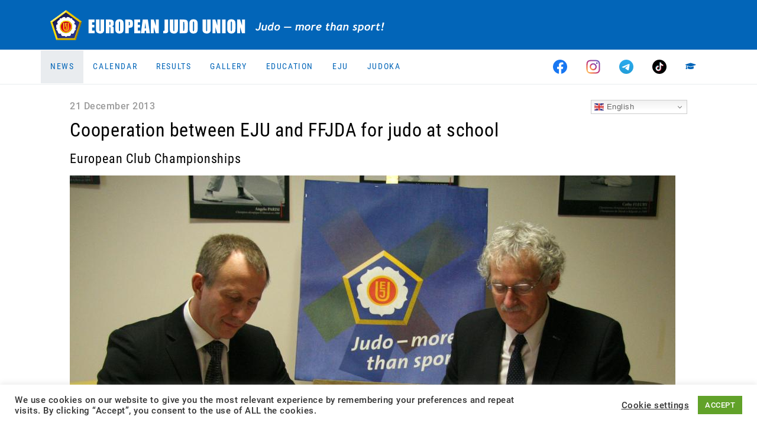

--- FILE ---
content_type: image/svg+xml
request_url: https://www.eju.net/wp-content/themes/eju/assets/images/logo-new.svg
body_size: 10541
content:
<?xml version="1.0" encoding="UTF-8"?>
<svg xmlns="http://www.w3.org/2000/svg" xmlns:xlink="http://www.w3.org/1999/xlink" viewBox="0 0 414.5 65.6">
  <defs>
    <style>
      .cls-1 {
        fill: url(#GradientFill_39-4);
      }

      .cls-1, .cls-2, .cls-3, .cls-4, .cls-5, .cls-6, .cls-7, .cls-8, .cls-9, .cls-10, .cls-11, .cls-12, .cls-13, .cls-14, .cls-15, .cls-16, .cls-17, .cls-18, .cls-19, .cls-20, .cls-21, .cls-22, .cls-23, .cls-24, .cls-25, .cls-26, .cls-27, .cls-28, .cls-29, .cls-30, .cls-31, .cls-32, .cls-33, .cls-34, .cls-35, .cls-36, .cls-37, .cls-38, .cls-39, .cls-40, .cls-41, .cls-42, .cls-43, .cls-44, .cls-45, .cls-46, .cls-47, .cls-48, .cls-49, .cls-50, .cls-51, .cls-52, .cls-53, .cls-54, .cls-55, .cls-56, .cls-57, .cls-58, .cls-59, .cls-60, .cls-61, .cls-62, .cls-63, .cls-64, .cls-65, .cls-66, .cls-67, .cls-68, .cls-69, .cls-70, .cls-71, .cls-72, .cls-73, .cls-74, .cls-75, .cls-76, .cls-77, .cls-78, .cls-79, .cls-80, .cls-81, .cls-82, .cls-83, .cls-84, .cls-85, .cls-86, .cls-87, .cls-88, .cls-89, .cls-90, .cls-91, .cls-92, .cls-93, .cls-94, .cls-95, .cls-96, .cls-97, .cls-98, .cls-99, .cls-100, .cls-101, .cls-102, .cls-103, .cls-104, .cls-105, .cls-106, .cls-107, .cls-108, .cls-109, .cls-110, .cls-111, .cls-112, .cls-113, .cls-114, .cls-115, .cls-116, .cls-117, .cls-118, .cls-119, .cls-120, .cls-121, .cls-122, .cls-123, .cls-124, .cls-125, .cls-126, .cls-127, .cls-128, .cls-129, .cls-130, .cls-131, .cls-132, .cls-133, .cls-134, .cls-135, .cls-136, .cls-137, .cls-138, .cls-139, .cls-140, .cls-141, .cls-142, .cls-143, .cls-144, .cls-145, .cls-146, .cls-147, .cls-148, .cls-149, .cls-150, .cls-151, .cls-152, .cls-153, .cls-154, .cls-155, .cls-156, .cls-157, .cls-158, .cls-159, .cls-160, .cls-161, .cls-162, .cls-163, .cls-164, .cls-165, .cls-166, .cls-167, .cls-168, .cls-169, .cls-170, .cls-171, .cls-172, .cls-173, .cls-174, .cls-175, .cls-176, .cls-177, .cls-178, .cls-179, .cls-180, .cls-181, .cls-182, .cls-183, .cls-184, .cls-185, .cls-186, .cls-187, .cls-188, .cls-189, .cls-190, .cls-191, .cls-192, .cls-193, .cls-194, .cls-195, .cls-196, .cls-197, .cls-198, .cls-199, .cls-200, .cls-201, .cls-202, .cls-203, .cls-204, .cls-205, .cls-206, .cls-207, .cls-208, .cls-209, .cls-210, .cls-211, .cls-212 {
        stroke-width: 0px;
      }

      .cls-1, .cls-2, .cls-3, .cls-4, .cls-5, .cls-6, .cls-7, .cls-8, .cls-9, .cls-10, .cls-11, .cls-12, .cls-13, .cls-14, .cls-15, .cls-16, .cls-17, .cls-18, .cls-19, .cls-20, .cls-21, .cls-22, .cls-23, .cls-24, .cls-25, .cls-26, .cls-27, .cls-28, .cls-29, .cls-30, .cls-31, .cls-32, .cls-33, .cls-34, .cls-35, .cls-36, .cls-37, .cls-38, .cls-39, .cls-40, .cls-41, .cls-42, .cls-43, .cls-44, .cls-45, .cls-46, .cls-47, .cls-48, .cls-49, .cls-50, .cls-51, .cls-52, .cls-53, .cls-54, .cls-55, .cls-56, .cls-57, .cls-58, .cls-59, .cls-60, .cls-61, .cls-62, .cls-63, .cls-64, .cls-65, .cls-66, .cls-67, .cls-68, .cls-69, .cls-70, .cls-71, .cls-72, .cls-73, .cls-74, .cls-75, .cls-76, .cls-77, .cls-78, .cls-79, .cls-80, .cls-81, .cls-82, .cls-83, .cls-84, .cls-85, .cls-86, .cls-87, .cls-88, .cls-89, .cls-90, .cls-91, .cls-92, .cls-93, .cls-94, .cls-95, .cls-96, .cls-97, .cls-98, .cls-99, .cls-100, .cls-101, .cls-102, .cls-103, .cls-104, .cls-105, .cls-106, .cls-107, .cls-108, .cls-109, .cls-110, .cls-111, .cls-112, .cls-113, .cls-114, .cls-115, .cls-116, .cls-117, .cls-118, .cls-119, .cls-120, .cls-121, .cls-122, .cls-123, .cls-124, .cls-125, .cls-126, .cls-127, .cls-128, .cls-129, .cls-130, .cls-131, .cls-132, .cls-133, .cls-134, .cls-135, .cls-136, .cls-137, .cls-138, .cls-139, .cls-140, .cls-141, .cls-142, .cls-143, .cls-144, .cls-145, .cls-146, .cls-147, .cls-148, .cls-149, .cls-150, .cls-151, .cls-152, .cls-153, .cls-154, .cls-155, .cls-156, .cls-157, .cls-158, .cls-159, .cls-160, .cls-161, .cls-162, .cls-163, .cls-164, .cls-165, .cls-166, .cls-167, .cls-168, .cls-169, .cls-170, .cls-171, .cls-172, .cls-173, .cls-174, .cls-175, .cls-176, .cls-177, .cls-178, .cls-179, .cls-180, .cls-181, .cls-182, .cls-183, .cls-184, .cls-185, .cls-186, .cls-187, .cls-188, .cls-189, .cls-190, .cls-191, .cls-192, .cls-194, .cls-195, .cls-196, .cls-197, .cls-198, .cls-199, .cls-200, .cls-201, .cls-202, .cls-203, .cls-204, .cls-205, .cls-206, .cls-207, .cls-208, .cls-209, .cls-210, .cls-211, .cls-212 {
        fill-rule: evenodd;
      }

      .cls-2 {
        fill: url(#GradientFill_39-3);
      }

      .cls-3 {
        fill: url(#GradientFill_39-2);
      }

      .cls-4 {
        fill: url(#GradientFill_38-3);
      }

      .cls-5 {
        fill: url(#GradientFill_38-2);
      }

      .cls-6 {
        fill: url(#GradientFill_34-4);
      }

      .cls-7 {
        fill: url(#GradientFill_34-3);
      }

      .cls-8 {
        fill: url(#GradientFill_34-2);
      }

      .cls-9 {
        fill: url(#GradientFill_35-5);
      }

      .cls-10 {
        fill: url(#GradientFill_35-4);
      }

      .cls-11 {
        fill: url(#GradientFill_35-3);
      }

      .cls-12 {
        fill: url(#GradientFill_35-2);
      }

      .cls-13 {
        fill: url(#GradientFill_14-3);
      }

      .cls-14 {
        fill: url(#GradientFill_14-4);
      }

      .cls-15 {
        fill: url(#GradientFill_14-2);
      }

      .cls-16 {
        fill: url(#GradientFill_14-5);
      }

      .cls-17 {
        fill: url(#GradientFill_14-6);
      }

      .cls-18 {
        fill: url(#GradientFill_13-5);
      }

      .cls-19 {
        fill: url(#GradientFill_13-3);
      }

      .cls-20 {
        fill: url(#GradientFill_13-2);
      }

      .cls-21 {
        fill: url(#GradientFill_13-4);
      }

      .cls-22 {
        fill: url(#GradientFill_19-3);
      }

      .cls-23 {
        fill: url(#GradientFill_19-2);
      }

      .cls-24 {
        fill: url(#GradientFill_19-4);
      }

      .cls-25 {
        fill: url(#GradientFill_10-7);
      }

      .cls-26 {
        fill: url(#GradientFill_10-6);
      }

      .cls-27 {
        fill: url(#GradientFill_10-3);
      }

      .cls-28 {
        fill: url(#GradientFill_10-4);
      }

      .cls-29 {
        fill: url(#GradientFill_10-5);
      }

      .cls-30 {
        fill: url(#GradientFill_10-2);
      }

      .cls-31 {
        fill: url(#GradientFill_22-3);
      }

      .cls-32 {
        fill: url(#GradientFill_22-5);
      }

      .cls-33 {
        fill: url(#GradientFill_22-4);
      }

      .cls-34 {
        fill: url(#GradientFill_22-2);
      }

      .cls-35 {
        fill: url(#GradientFill_22-6);
      }

      .cls-36 {
        fill: url(#GradientFill_25-2);
      }

      .cls-37 {
        fill: url(#GradientFill_25-3);
      }

      .cls-38 {
        fill: url(#GradientFill_25-4);
      }

      .cls-39 {
        fill: url(#GradientFill_25-5);
      }

      .cls-40 {
        fill: url(#GradientFill_28-3);
      }

      .cls-41 {
        fill: url(#GradientFill_28-4);
      }

      .cls-42 {
        fill: url(#GradientFill_28-6);
      }

      .cls-43 {
        fill: url(#GradientFill_28-5);
      }

      .cls-44 {
        fill: url(#GradientFill_28-2);
      }

      .cls-45 {
        fill: url(#GradientFill_20-5);
      }

      .cls-46 {
        fill: url(#GradientFill_20-4);
      }

      .cls-47 {
        fill: url(#GradientFill_20-6);
      }

      .cls-48 {
        fill: url(#GradientFill_20-3);
      }

      .cls-49 {
        fill: url(#GradientFill_20-7);
      }

      .cls-50 {
        fill: url(#GradientFill_29-3);
      }

      .cls-51 {
        fill: url(#GradientFill_29-4);
      }

      .cls-52 {
        fill: url(#GradientFill_29-2);
      }

      .cls-53 {
        fill: url(#GradientFill_20-2);
      }

      .cls-54 {
        fill: url(#GradientFill_23-4);
      }

      .cls-55 {
        fill: url(#GradientFill_23-2);
      }

      .cls-56 {
        fill: url(#GradientFill_23-3);
      }

      .cls-57 {
        fill: url(#GradientFill_23-5);
      }

      .cls-58 {
        fill: url(#GradientFill_23-6);
      }

      .cls-59 {
        fill: url(#GradientFill_21-4);
      }

      .cls-60 {
        fill: url(#GradientFill_21-2);
      }

      .cls-61 {
        fill: url(#GradientFill_21-3);
      }

      .cls-62 {
        fill: url(#GradientFill_24-4);
      }

      .cls-63 {
        fill: url(#GradientFill_24-3);
      }

      .cls-64 {
        fill: url(#GradientFill_24-2);
      }

      .cls-65 {
        fill: url(#GradientFill_27-4);
      }

      .cls-66 {
        fill: url(#GradientFill_27-3);
      }

      .cls-67 {
        fill: url(#GradientFill_27-2);
      }

      .cls-68 {
        fill: url(#GradientFill_11-4);
      }

      .cls-69 {
        fill: url(#GradientFill_11-5);
      }

      .cls-70 {
        fill: url(#GradientFill_11-3);
      }

      .cls-71 {
        fill: url(#GradientFill_11-2);
      }

      .cls-72 {
        fill: url(#GradientFill_11-6);
      }

      .cls-73 {
        fill: url(#GradientFill_18-3);
      }

      .cls-74 {
        fill: url(#GradientFill_18-4);
      }

      .cls-75 {
        fill: url(#GradientFill_18-5);
      }

      .cls-76 {
        fill: url(#GradientFill_18-2);
      }

      .cls-77 {
        fill: url(#GradientFill_18-6);
      }

      .cls-78 {
        fill: url(#GradientFill_18-7);
      }

      .cls-79 {
        fill: url(#GradientFill_16-6);
      }

      .cls-80 {
        fill: url(#GradientFill_16-2);
      }

      .cls-81 {
        fill: url(#GradientFill_16-5);
      }

      .cls-82 {
        fill: url(#GradientFill_16-3);
      }

      .cls-83 {
        fill: url(#GradientFill_16-7);
      }

      .cls-84 {
        fill: url(#GradientFill_16-4);
      }

      .cls-85 {
        fill: url(#GradientFill_17-2);
      }

      .cls-86 {
        fill: url(#GradientFill_17-4);
      }

      .cls-87 {
        fill: url(#GradientFill_17-3);
      }

      .cls-88 {
        fill: url(#GradientFill_15-2);
      }

      .cls-89 {
        fill: url(#GradientFill_15-3);
      }

      .cls-90 {
        fill: url(#GradientFill_15-4);
      }

      .cls-91 {
        fill: url(#GradientFill_15-5);
      }

      .cls-92 {
        fill: url(#GradientFill_33-5);
      }

      .cls-93 {
        fill: url(#GradientFill_33-4);
      }

      .cls-94 {
        fill: url(#GradientFill_33-3);
      }

      .cls-95 {
        fill: url(#GradientFill_33-2);
      }

      .cls-96 {
        fill: url(#GradientFill_32-2);
      }

      .cls-97 {
        fill: url(#GradientFill_32-5);
      }

      .cls-98 {
        fill: url(#GradientFill_32-3);
      }

      .cls-99 {
        fill: url(#GradientFill_32-4);
      }

      .cls-100 {
        fill: url(#GradientFill_32-6);
      }

      .cls-101 {
        fill: url(#GradientFill_46-4);
      }

      .cls-102 {
        fill: url(#GradientFill_46-3);
      }

      .cls-103 {
        fill: url(#GradientFill_46-2);
      }

      .cls-104 {
        fill: url(#GradientFill_41-2);
      }

      .cls-105 {
        fill: url(#GradientFill_41-3);
      }

      .cls-106 {
        fill: url(#GradientFill_41-4);
      }

      .cls-107 {
        fill: url(#GradientFill_43-3);
      }

      .cls-108 {
        fill: url(#GradientFill_43-2);
      }

      .cls-109 {
        fill: url(#GradientFill_42-4);
      }

      .cls-110 {
        fill: url(#GradientFill_42-3);
      }

      .cls-111 {
        fill: url(#GradientFill_42-2);
      }

      .cls-112 {
        fill: url(#GradientFill_42-5);
      }

      .cls-113 {
        fill: url(#GradientFill_30-3);
      }

      .cls-114 {
        fill: url(#GradientFill_30-4);
      }

      .cls-115 {
        fill: url(#GradientFill_30-5);
      }

      .cls-116 {
        fill: url(#GradientFill_30-6);
      }

      .cls-117 {
        fill: url(#GradientFill_30-2);
      }

      .cls-118 {
        fill: url(#GradientFill_36-4);
      }

      .cls-119 {
        fill: url(#GradientFill_36-3);
      }

      .cls-120 {
        fill: url(#GradientFill_37-2);
      }

      .cls-121 {
        fill: url(#GradientFill_37-5);
      }

      .cls-122 {
        fill: url(#GradientFill_37-4);
      }

      .cls-123 {
        fill: url(#GradientFill_37-3);
      }

      .cls-124 {
        fill: url(#GradientFill_31-3);
      }

      .cls-125 {
        fill: url(#GradientFill_31-2);
      }

      .cls-126 {
        fill: url(#GradientFill_36-2);
      }

      .cls-127 {
        fill: url(#GradientFill_45-2);
      }

      .cls-128 {
        fill: url(#GradientFill_45-4);
      }

      .cls-129 {
        fill: url(#GradientFill_45-3);
      }

      .cls-130 {
        fill: url(#GradientFill_44-2);
      }

      .cls-131 {
        fill: url(#GradientFill_44-3);
      }

      .cls-132 {
        fill: url(#GradientFill_44-4);
      }

      .cls-133 {
        fill: url(#GradientFill_48-2);
      }

      .cls-134 {
        fill: url(#GradientFill_47-2);
      }

      .cls-135 {
        fill: url(#GradientFill_47-4);
      }

      .cls-136 {
        fill: url(#GradientFill_47-3);
      }

      .cls-137 {
        fill: url(#GradientFill_44-5);
      }

      .cls-138 {
        fill: url(#GradientFill_50-2);
      }

      .cls-139 {
        fill: url(#GradientFill_18);
      }

      .cls-140 {
        fill: url(#GradientFill_17);
      }

      .cls-141 {
        fill: url(#GradientFill_13);
      }

      .cls-142 {
        fill: url(#GradientFill_19);
      }

      .cls-143 {
        fill: url(#GradientFill_14);
      }

      .cls-144 {
        fill: url(#GradientFill_11);
      }

      .cls-145 {
        fill: url(#GradientFill_12);
      }

      .cls-146 {
        fill: url(#GradientFill_10);
      }

      .cls-147 {
        fill: url(#GradientFill_27);
      }

      .cls-148 {
        fill: url(#GradientFill_33);
      }

      .cls-149 {
        fill: url(#GradientFill_32);
      }

      .cls-150 {
        fill: url(#GradientFill_28);
      }

      .cls-151 {
        fill: url(#GradientFill_25);
      }

      .cls-152 {
        fill: url(#GradientFill_26);
      }

      .cls-153 {
        fill: url(#GradientFill_34);
      }

      .cls-154 {
        fill: url(#GradientFill_45);
      }

      .cls-155 {
        fill: url(#GradientFill_42);
      }

      .cls-156 {
        fill: url(#GradientFill_48);
      }

      .cls-157 {
        fill: url(#GradientFill_43);
      }

      .cls-158 {
        fill: url(#GradientFill_41);
      }

      .cls-159 {
        fill: url(#GradientFill_40);
      }

      .cls-160 {
        fill: url(#GradientFill_49);
      }

      .cls-161 {
        fill: url(#GradientFill_46);
      }

      .cls-162 {
        fill: url(#GradientFill_38);
      }

      .cls-163 {
        fill: url(#GradientFill_22);
      }

      .cls-164 {
        fill: url(#GradientFill_20);
      }

      .cls-165 {
        fill: url(#GradientFill_21);
      }

      .cls-166 {
        fill: url(#GradientFill_50);
      }

      .cls-167 {
        fill: url(#GradientFill_51);
      }

      .cls-168 {
        fill: url(#GradientFill_23);
      }

      .cls-169 {
        fill: url(#GradientFill_29);
      }

      .cls-170 {
        fill: url(#GradientFill_37);
      }

      .cls-171 {
        fill: url(#GradientFill_35);
      }

      .cls-172 {
        fill: url(#GradientFill_30);
      }

      .cls-173 {
        fill: url(#GradientFill_36);
      }

      .cls-174 {
        fill: url(#GradientFill_24);
      }

      .cls-175 {
        fill: url(#GradientFill_31);
      }

      .cls-176 {
        fill: url(#GradientFill_15);
      }

      .cls-177 {
        fill: url(#GradientFill_16);
      }

      .cls-178 {
        fill: url(#GradientFill_39);
      }

      .cls-179 {
        fill: url(#GradientFill_47);
      }

      .cls-180 {
        fill: url(#GradientFill_44);
      }

      .cls-181 {
        fill: url(#linear-gradient);
      }

      .cls-182 {
        fill: url(#GradientFill_6);
      }

      .cls-183 {
        fill: url(#GradientFill_7);
      }

      .cls-184 {
        fill: url(#GradientFill_9);
      }

      .cls-185 {
        fill: url(#GradientFill_8);
      }

      .cls-186 {
        fill: url(#GradientFill_4);
      }

      .cls-187 {
        fill: url(#GradientFill_1);
      }

      .cls-188 {
        fill: url(#GradientFill_2);
      }

      .cls-189 {
        fill: url(#GradientFill_3);
      }

      .cls-190 {
        fill: url(#linear-gradient-2);
      }

      .cls-191 {
        fill: #f9fcff;
      }

      .cls-192, .cls-193 {
        fill: #fff;
      }

      .cls-194 {
        fill: #ffdc00;
      }

      .cls-195 {
        fill: url(#GradientFill_9-3);
      }

      .cls-196 {
        fill: url(#GradientFill_9-5);
      }

      .cls-197 {
        fill: url(#GradientFill_9-4);
      }

      .cls-198 {
        fill: url(#GradientFill_9-2);
      }

      .cls-199 {
        fill: url(#GradientFill_6-2);
      }

      .cls-200 {
        fill: url(#GradientFill_6-3);
      }

      .cls-201 {
        fill: url(#GradientFill_6-4);
      }

      .cls-202 {
        fill: url(#GradientFill_6-5);
      }

      .cls-203 {
        fill: url(#GradientFill_7-2);
      }

      .cls-204 {
        fill: url(#GradientFill_7-5);
      }

      .cls-205 {
        fill: url(#GradientFill_7-4);
      }

      .cls-206 {
        fill: url(#GradientFill_7-7);
      }

      .cls-207 {
        fill: url(#GradientFill_7-3);
      }

      .cls-208 {
        fill: url(#GradientFill_7-6);
      }

      .cls-209 {
        fill: url(#GradientFill_1-4);
      }

      .cls-210 {
        fill: url(#GradientFill_1-2);
      }

      .cls-211 {
        fill: url(#GradientFill_1-3);
      }

      .cls-212 {
        fill: url(#GradientFill_1-5);
      }
    </style>
    <linearGradient id="GradientFill_1" data-name="GradientFill 1" x1="33.53" y1="63.45" x2="33.53" y2="60.54" gradientUnits="userSpaceOnUse">
      <stop offset="0" stop-color="#ad8e00"/>
      <stop offset="1" stop-color="#ffdc00"/>
    </linearGradient>
    <linearGradient id="GradientFill_2" data-name="GradientFill 2" x1="60.96" y1="44.46" x2="55.29" y2="42.83" gradientUnits="userSpaceOnUse">
      <stop offset="0" stop-color="#805a00"/>
      <stop offset="1" stop-color="#ffdc00"/>
    </linearGradient>
    <linearGradient id="GradientFill_3" data-name="GradientFill 3" x1="50.84" y1="11.76" x2="47.63" y2="16.03" gradientUnits="userSpaceOnUse">
      <stop offset="0" stop-color="#d6ae00"/>
      <stop offset="1" stop-color="#ffdc00"/>
    </linearGradient>
    <linearGradient id="GradientFill_4" data-name="GradientFill 4" x1="16.48" y1="12.08" x2="19.58" y2="16.35" gradientUnits="userSpaceOnUse">
      <stop offset="0" stop-color="#fff6b1"/>
      <stop offset="1" stop-color="#ffdc00"/>
    </linearGradient>
    <linearGradient id="linear-gradient" x1="51.04" y1="60.27" x2="17.01" y2="11.67" gradientUnits="userSpaceOnUse">
      <stop offset="0" stop-color="#28348a"/>
      <stop offset=".48" stop-color="#242e7c"/>
      <stop offset="1" stop-color="#18174b"/>
    </linearGradient>
    <linearGradient id="GradientFill_1-2" data-name="GradientFill 1" x1="38.58" y1="43.19" x2="25.66" y2="24.04" xlink:href="#GradientFill_1"/>
    <linearGradient id="GradientFill_1-3" data-name="GradientFill 1" x1="38.57" y1="43.19" x2="25.67" y2="24.05" xlink:href="#GradientFill_1"/>
    <linearGradient id="GradientFill_1-4" data-name="GradientFill 1" x1="38.57" y1="43.18" x2="25.67" y2="24.06" xlink:href="#GradientFill_1"/>
    <linearGradient id="GradientFill_1-5" data-name="GradientFill 1" x1="38.57" y1="43.18" x2="25.67" y2="24.06" xlink:href="#GradientFill_1"/>
    <linearGradient id="GradientFill_6" data-name="GradientFill 6" x1="38.56" y1="43.17" x2="25.68" y2="24.07" gradientUnits="userSpaceOnUse">
      <stop offset="0" stop-color="#af9000"/>
      <stop offset="1" stop-color="#ffdc00"/>
    </linearGradient>
    <linearGradient id="GradientFill_6-2" data-name="GradientFill 6" x1="38.56" y1="43.17" x2="25.68" y2="24.08" xlink:href="#GradientFill_6"/>
    <linearGradient id="GradientFill_6-3" data-name="GradientFill 6" x1="38.56" y1="43.16" x2="25.69" y2="24.08" xlink:href="#GradientFill_6"/>
    <linearGradient id="GradientFill_6-4" data-name="GradientFill 6" x1="38.55" y1="43.16" x2="25.69" y2="24.09" xlink:href="#GradientFill_6"/>
    <linearGradient id="GradientFill_6-5" data-name="GradientFill 6" x1="38.55" y1="43.15" x2="25.7" y2="24.1" xlink:href="#GradientFill_6"/>
    <linearGradient id="GradientFill_7" data-name="GradientFill 7" x1="38.55" y1="43.15" x2="25.7" y2="24.1" gradientUnits="userSpaceOnUse">
      <stop offset="0" stop-color="#b19100"/>
      <stop offset="1" stop-color="#ffdc00"/>
    </linearGradient>
    <linearGradient id="GradientFill_7-2" data-name="GradientFill 7" x1="38.54" y1="43.14" x2="25.71" y2="24.11" xlink:href="#GradientFill_7"/>
    <linearGradient id="GradientFill_7-3" data-name="GradientFill 7" x1="38.54" y1="43.14" x2="25.71" y2="24.12" xlink:href="#GradientFill_7"/>
    <linearGradient id="GradientFill_7-4" data-name="GradientFill 7" x1="38.54" y1="43.13" x2="25.72" y2="24.12" xlink:href="#GradientFill_7"/>
    <linearGradient id="GradientFill_7-5" data-name="GradientFill 7" x1="38.53" y1="43.13" x2="25.72" y2="24.13" xlink:href="#GradientFill_7"/>
    <linearGradient id="GradientFill_7-6" data-name="GradientFill 7" x1="38.53" y1="43.12" x2="25.72" y2="24.14" xlink:href="#GradientFill_7"/>
    <linearGradient id="GradientFill_7-7" data-name="GradientFill 7" x1="38.53" y1="43.12" x2="25.73" y2="24.15" xlink:href="#GradientFill_7"/>
    <linearGradient id="GradientFill_8" data-name="GradientFill 8" x1="38.52" y1="43.11" x2="25.73" y2="24.15" gradientUnits="userSpaceOnUse">
      <stop offset="0" stop-color="#b19200"/>
      <stop offset="1" stop-color="#ffdc00"/>
    </linearGradient>
    <linearGradient id="GradientFill_9" data-name="GradientFill 9" x1="38.52" y1="43.11" x2="25.74" y2="24.16" gradientUnits="userSpaceOnUse">
      <stop offset="0" stop-color="#b49400"/>
      <stop offset="1" stop-color="#ffdc00"/>
    </linearGradient>
    <linearGradient id="GradientFill_9-2" data-name="GradientFill 9" x1="38.52" y1="43.1" x2="25.74" y2="24.17" xlink:href="#GradientFill_9"/>
    <linearGradient id="GradientFill_9-3" data-name="GradientFill 9" x1="38.51" y1="43.1" x2="25.75" y2="24.17" xlink:href="#GradientFill_9"/>
    <linearGradient id="GradientFill_9-4" data-name="GradientFill 9" x1="38.51" y1="43.1" x2="25.75" y2="24.18" xlink:href="#GradientFill_9"/>
    <linearGradient id="GradientFill_9-5" data-name="GradientFill 9" x1="38.51" y1="43.09" x2="25.76" y2="24.19" xlink:href="#GradientFill_9"/>
    <linearGradient id="GradientFill_10" data-name="GradientFill 10" x1="38.5" y1="43.09" x2="25.76" y2="24.2" gradientUnits="userSpaceOnUse">
      <stop offset="0" stop-color="#b59500"/>
      <stop offset="1" stop-color="#ffdc00"/>
    </linearGradient>
    <linearGradient id="GradientFill_10-2" data-name="GradientFill 10" x1="38.5" y1="43.08" x2="25.77" y2="24.2" xlink:href="#GradientFill_10"/>
    <linearGradient id="GradientFill_10-3" data-name="GradientFill 10" x1="38.5" y1="43.08" x2="25.77" y2="24.21" xlink:href="#GradientFill_10"/>
    <linearGradient id="GradientFill_10-4" data-name="GradientFill 10" x1="38.5" y1="43.07" x2="25.78" y2="24.22" xlink:href="#GradientFill_10"/>
    <linearGradient id="GradientFill_10-5" data-name="GradientFill 10" x1="38.49" y1="43.07" x2="25.78" y2="24.22" xlink:href="#GradientFill_10"/>
    <linearGradient id="GradientFill_10-6" data-name="GradientFill 10" x1="38.49" y1="43.06" x2="25.79" y2="24.23" xlink:href="#GradientFill_10"/>
    <linearGradient id="GradientFill_10-7" data-name="GradientFill 10" x1="38.48" y1="43.06" x2="25.79" y2="24.24" xlink:href="#GradientFill_10"/>
    <linearGradient id="GradientFill_11" data-name="GradientFill 11" x1="38.48" y1="43.05" x2="25.8" y2="24.24" gradientUnits="userSpaceOnUse">
      <stop offset="0" stop-color="#b89700"/>
      <stop offset="1" stop-color="#ffdc00"/>
    </linearGradient>
    <linearGradient id="GradientFill_11-2" data-name="GradientFill 11" x1="38.48" y1="43.05" x2="25.8" y2="24.25" xlink:href="#GradientFill_11"/>
    <linearGradient id="GradientFill_11-3" data-name="GradientFill 11" x1="38.47" y1="43.04" x2="25.81" y2="24.26" xlink:href="#GradientFill_11"/>
    <linearGradient id="GradientFill_11-4" data-name="GradientFill 11" x1="38.47" y1="43.04" x2="25.81" y2="24.26" xlink:href="#GradientFill_11"/>
    <linearGradient id="GradientFill_11-5" data-name="GradientFill 11" x1="38.47" y1="43.03" x2="25.81" y2="24.27" xlink:href="#GradientFill_11"/>
    <linearGradient id="GradientFill_11-6" data-name="GradientFill 11" x1="38.46" y1="43.03" x2="25.82" y2="24.28" xlink:href="#GradientFill_11"/>
    <linearGradient id="GradientFill_12" data-name="GradientFill 12" x1="38.46" y1="43.02" x2="25.82" y2="24.29" gradientUnits="userSpaceOnUse">
      <stop offset="0" stop-color="#b89800"/>
      <stop offset="1" stop-color="#ffdc00"/>
    </linearGradient>
    <linearGradient id="GradientFill_13" data-name="GradientFill 13" x1="38.46" y1="43.02" x2="25.83" y2="24.29" gradientUnits="userSpaceOnUse">
      <stop offset="0" stop-color="#ba9a00"/>
      <stop offset="1" stop-color="#ffdc00"/>
    </linearGradient>
    <linearGradient id="GradientFill_13-2" data-name="GradientFill 13" x1="38.46" y1="43.01" x2="25.83" y2="24.3" xlink:href="#GradientFill_13"/>
    <linearGradient id="GradientFill_13-3" data-name="GradientFill 13" x1="38.45" y1="43.01" x2="25.84" y2="24.31" xlink:href="#GradientFill_13"/>
    <linearGradient id="GradientFill_13-4" data-name="GradientFill 13" x1="38.45" y1="43" x2="25.84" y2="24.31" xlink:href="#GradientFill_13"/>
    <linearGradient id="GradientFill_13-5" data-name="GradientFill 13" x1="38.45" y1="43" x2="25.85" y2="24.32" xlink:href="#GradientFill_13"/>
    <linearGradient id="GradientFill_14" data-name="GradientFill 14" x1="38.44" y1="42.99" x2="25.85" y2="24.33" gradientUnits="userSpaceOnUse">
      <stop offset="0" stop-color="#bc9c00"/>
      <stop offset="1" stop-color="#ffdc00"/>
    </linearGradient>
    <linearGradient id="GradientFill_14-2" data-name="GradientFill 14" x1="38.44" y1="42.99" x2="25.86" y2="24.34" xlink:href="#GradientFill_14"/>
    <linearGradient id="GradientFill_14-3" data-name="GradientFill 14" x1="38.44" y1="42.98" x2="25.86" y2="24.34" xlink:href="#GradientFill_14"/>
    <linearGradient id="GradientFill_14-4" data-name="GradientFill 14" x1="38.43" y1="42.98" x2="25.87" y2="24.35" xlink:href="#GradientFill_14"/>
    <linearGradient id="GradientFill_14-5" data-name="GradientFill 14" x1="38.43" y1="42.98" x2="25.87" y2="24.36" xlink:href="#GradientFill_14"/>
    <linearGradient id="GradientFill_14-6" data-name="GradientFill 14" x1="38.43" y1="42.97" x2="25.88" y2="24.36" xlink:href="#GradientFill_14"/>
    <linearGradient id="GradientFill_15" data-name="GradientFill 15" x1="38.42" y1="42.97" x2="25.88" y2="24.37" gradientUnits="userSpaceOnUse">
      <stop offset="0" stop-color="#bf9d00"/>
      <stop offset="1" stop-color="#ffdc00"/>
    </linearGradient>
    <linearGradient id="GradientFill_15-2" data-name="GradientFill 15" x1="38.42" y1="42.96" x2="25.89" y2="24.38" xlink:href="#GradientFill_15"/>
    <linearGradient id="GradientFill_15-3" data-name="GradientFill 15" x1="38.42" y1="42.96" x2="25.89" y2="24.39" xlink:href="#GradientFill_15"/>
    <linearGradient id="GradientFill_15-4" data-name="GradientFill 15" x1="38.41" y1="42.95" x2="25.9" y2="24.39" xlink:href="#GradientFill_15"/>
    <linearGradient id="GradientFill_15-5" data-name="GradientFill 15" x1="38.41" y1="42.95" x2="25.9" y2="24.4" xlink:href="#GradientFill_15"/>
    <linearGradient id="GradientFill_16" data-name="GradientFill 16" x1="38.41" y1="42.94" x2="25.9" y2="24.4" gradientUnits="userSpaceOnUse">
      <stop offset="0" stop-color="#c09f00"/>
      <stop offset="1" stop-color="#ffdc00"/>
    </linearGradient>
    <linearGradient id="GradientFill_16-2" data-name="GradientFill 16" x1="38.4" y1="42.94" x2="25.91" y2="24.41" xlink:href="#GradientFill_16"/>
    <linearGradient id="GradientFill_16-3" data-name="GradientFill 16" x1="38.4" y1="42.93" x2="25.91" y2="24.42" xlink:href="#GradientFill_16"/>
    <linearGradient id="GradientFill_16-4" data-name="GradientFill 16" x1="38.4" y1="42.93" x2="25.92" y2="24.43" xlink:href="#GradientFill_16"/>
    <linearGradient id="GradientFill_16-5" data-name="GradientFill 16" x1="38.39" y1="42.92" x2="25.92" y2="24.43" xlink:href="#GradientFill_16"/>
    <linearGradient id="GradientFill_16-6" data-name="GradientFill 16" x1="38.39" y1="42.92" x2="25.93" y2="24.44" xlink:href="#GradientFill_16"/>
    <linearGradient id="GradientFill_16-7" data-name="GradientFill 16" x1="38.39" y1="42.91" x2="25.93" y2="24.45" xlink:href="#GradientFill_16"/>
    <linearGradient id="GradientFill_17" data-name="GradientFill 17" x1="38.38" y1="42.91" x2="25.94" y2="24.46" gradientUnits="userSpaceOnUse">
      <stop offset="0" stop-color="#c3a100"/>
      <stop offset="1" stop-color="#ffdc00"/>
    </linearGradient>
    <linearGradient id="GradientFill_17-2" data-name="GradientFill 17" x1="38.38" y1="42.9" x2="25.94" y2="24.46" xlink:href="#GradientFill_17"/>
    <linearGradient id="GradientFill_17-3" data-name="GradientFill 17" x1="38.38" y1="42.9" x2="25.95" y2="24.47" xlink:href="#GradientFill_17"/>
    <linearGradient id="GradientFill_17-4" data-name="GradientFill 17" x1="38.37" y1="42.89" x2="25.95" y2="24.48" xlink:href="#GradientFill_17"/>
    <linearGradient id="GradientFill_18" data-name="GradientFill 18" x1="38.59" y1="43.22" x2="25.74" y2="24.16" gradientUnits="userSpaceOnUse">
      <stop offset="0" stop-color="#c5a300"/>
      <stop offset="1" stop-color="#ffdc00"/>
    </linearGradient>
    <linearGradient id="GradientFill_18-2" data-name="GradientFill 18" x1="38.59" y1="43.21" x2="25.74" y2="24.16" xlink:href="#GradientFill_18"/>
    <linearGradient id="GradientFill_18-3" data-name="GradientFill 18" x1="38.59" y1="43.21" x2="25.75" y2="24.17" xlink:href="#GradientFill_18"/>
    <linearGradient id="GradientFill_18-4" data-name="GradientFill 18" x1="38.58" y1="43.2" x2="25.75" y2="24.18" xlink:href="#GradientFill_18"/>
    <linearGradient id="GradientFill_18-5" data-name="GradientFill 18" x1="38.58" y1="43.2" x2="25.76" y2="24.19" xlink:href="#GradientFill_18"/>
    <linearGradient id="GradientFill_18-6" data-name="GradientFill 18" x1="38.58" y1="43.19" x2="25.76" y2="24.19" xlink:href="#GradientFill_18"/>
    <linearGradient id="GradientFill_18-7" data-name="GradientFill 18" x1="38.57" y1="43.19" x2="25.77" y2="24.2" xlink:href="#GradientFill_18"/>
    <linearGradient id="GradientFill_19" data-name="GradientFill 19" x1="38.57" y1="43.18" x2="25.77" y2="24.21" gradientUnits="userSpaceOnUse">
      <stop offset="0" stop-color="#c7a500"/>
      <stop offset="1" stop-color="#ffdc00"/>
    </linearGradient>
    <linearGradient id="GradientFill_19-2" data-name="GradientFill 19" x1="38.57" y1="43.18" x2="25.78" y2="24.21" xlink:href="#GradientFill_19"/>
    <linearGradient id="GradientFill_19-3" data-name="GradientFill 19" x1="38.56" y1="43.17" x2="25.78" y2="24.22" xlink:href="#GradientFill_19"/>
    <linearGradient id="GradientFill_19-4" data-name="GradientFill 19" x1="38.56" y1="43.17" x2="25.79" y2="24.23" xlink:href="#GradientFill_19"/>
    <linearGradient id="GradientFill_20" data-name="GradientFill 20" x1="38.56" y1="43.16" x2="25.79" y2="24.24" gradientUnits="userSpaceOnUse">
      <stop offset="0" stop-color="#c9a700"/>
      <stop offset="1" stop-color="#ffdc00"/>
    </linearGradient>
    <linearGradient id="GradientFill_20-2" data-name="GradientFill 20" x1="38.55" y1="43.16" x2="25.8" y2="24.24" xlink:href="#GradientFill_20"/>
    <linearGradient id="GradientFill_20-3" data-name="GradientFill 20" x1="38.55" y1="43.15" x2="25.8" y2="24.25" xlink:href="#GradientFill_20"/>
    <linearGradient id="GradientFill_20-4" data-name="GradientFill 20" x1="38.55" y1="43.15" x2="25.81" y2="24.26" xlink:href="#GradientFill_20"/>
    <linearGradient id="GradientFill_20-5" data-name="GradientFill 20" x1="38.54" y1="43.14" x2="25.81" y2="24.27" xlink:href="#GradientFill_20"/>
    <linearGradient id="GradientFill_20-6" data-name="GradientFill 20" x1="38.54" y1="43.14" x2="25.82" y2="24.28" xlink:href="#GradientFill_20"/>
    <linearGradient id="GradientFill_20-7" data-name="GradientFill 20" x1="38.54" y1="43.13" x2="25.82" y2="24.28" xlink:href="#GradientFill_20"/>
    <linearGradient id="GradientFill_21" data-name="GradientFill 21" x1="38.53" y1="43.13" x2="25.83" y2="24.29" gradientUnits="userSpaceOnUse">
      <stop offset="0" stop-color="#cbaa00"/>
      <stop offset="1" stop-color="#ffdc00"/>
    </linearGradient>
    <linearGradient id="GradientFill_21-2" data-name="GradientFill 21" x1="38.53" y1="43.12" x2="25.83" y2="24.3" xlink:href="#GradientFill_21"/>
    <linearGradient id="GradientFill_21-3" data-name="GradientFill 21" x1="38.53" y1="43.12" x2="25.84" y2="24.3" xlink:href="#GradientFill_21"/>
    <linearGradient id="GradientFill_21-4" data-name="GradientFill 21" x1="38.52" y1="43.11" x2="25.84" y2="24.31" xlink:href="#GradientFill_21"/>
    <linearGradient id="GradientFill_22" data-name="GradientFill 22" x1="38.52" y1="43.11" x2="25.85" y2="24.32" gradientUnits="userSpaceOnUse">
      <stop offset="0" stop-color="#cdab00"/>
      <stop offset="1" stop-color="#ffdc00"/>
    </linearGradient>
    <linearGradient id="GradientFill_22-2" data-name="GradientFill 22" x1="38.52" y1="43.1" x2="25.85" y2="24.33" xlink:href="#GradientFill_22"/>
    <linearGradient id="GradientFill_22-3" data-name="GradientFill 22" x1="38.51" y1="43.1" x2="25.86" y2="24.33" xlink:href="#GradientFill_22"/>
    <linearGradient id="GradientFill_22-4" data-name="GradientFill 22" x1="38.51" y1="43.09" x2="25.86" y2="24.34" xlink:href="#GradientFill_22"/>
    <linearGradient id="GradientFill_22-5" data-name="GradientFill 22" x1="38.51" y1="43.09" x2="25.87" y2="24.35" xlink:href="#GradientFill_22"/>
    <linearGradient id="GradientFill_22-6" data-name="GradientFill 22" x1="38.5" y1="43.08" x2="25.87" y2="24.36" xlink:href="#GradientFill_22"/>
    <linearGradient id="GradientFill_23" data-name="GradientFill 23" x1="38.5" y1="43.08" x2="25.88" y2="24.36" gradientUnits="userSpaceOnUse">
      <stop offset="0" stop-color="#d0ad00"/>
      <stop offset="1" stop-color="#ffdc00"/>
    </linearGradient>
    <linearGradient id="GradientFill_23-2" data-name="GradientFill 23" x1="38.5" y1="43.07" x2="25.88" y2="24.37" xlink:href="#GradientFill_23"/>
    <linearGradient id="GradientFill_23-3" data-name="GradientFill 23" x1="38.49" y1="43.07" x2="25.89" y2="24.38" xlink:href="#GradientFill_23"/>
    <linearGradient id="GradientFill_23-4" data-name="GradientFill 23" x1="38.49" y1="43.06" x2="25.89" y2="24.39" xlink:href="#GradientFill_23"/>
    <linearGradient id="GradientFill_23-5" data-name="GradientFill 23" x1="38.49" y1="43.06" x2="25.9" y2="24.39" xlink:href="#GradientFill_23"/>
    <linearGradient id="GradientFill_23-6" data-name="GradientFill 23" x1="38.48" y1="43.05" x2="25.9" y2="24.4" xlink:href="#GradientFill_23"/>
    <linearGradient id="GradientFill_24" data-name="GradientFill 24" x1="38.48" y1="43.05" x2="25.91" y2="24.41" gradientUnits="userSpaceOnUse">
      <stop offset="0" stop-color="#d2af00"/>
      <stop offset="1" stop-color="#ffdc00"/>
    </linearGradient>
    <linearGradient id="GradientFill_24-2" data-name="GradientFill 24" x1="38.48" y1="43.04" x2="25.91" y2="24.42" xlink:href="#GradientFill_24"/>
    <linearGradient id="GradientFill_24-3" data-name="GradientFill 24" x1="38.47" y1="43.04" x2="25.92" y2="24.42" xlink:href="#GradientFill_24"/>
    <linearGradient id="GradientFill_24-4" data-name="GradientFill 24" x1="38.47" y1="43.04" x2="25.92" y2="24.43" xlink:href="#GradientFill_24"/>
    <linearGradient id="GradientFill_25" data-name="GradientFill 25" x1="38.47" y1="43.03" x2="25.93" y2="24.44" gradientUnits="userSpaceOnUse">
      <stop offset="0" stop-color="#d4b100"/>
      <stop offset="1" stop-color="#ffdc00"/>
    </linearGradient>
    <linearGradient id="GradientFill_25-2" data-name="GradientFill 25" x1="38.46" y1="43.03" x2="25.93" y2="24.45" xlink:href="#GradientFill_25"/>
    <linearGradient id="GradientFill_25-3" data-name="GradientFill 25" x1="38.46" y1="43.02" x2="25.94" y2="24.45" xlink:href="#GradientFill_25"/>
    <linearGradient id="GradientFill_25-4" data-name="GradientFill 25" x1="38.46" y1="43.02" x2="25.94" y2="24.46" xlink:href="#GradientFill_25"/>
    <linearGradient id="GradientFill_25-5" data-name="GradientFill 25" x1="38.45" y1="43.01" x2="25.95" y2="24.47" xlink:href="#GradientFill_25"/>
    <linearGradient id="GradientFill_26" data-name="GradientFill 26" x1="38.45" y1="43" x2="25.95" y2="24.48" gradientUnits="userSpaceOnUse">
      <stop offset="0" stop-color="#d4b200"/>
      <stop offset="1" stop-color="#ffdc00"/>
    </linearGradient>
    <linearGradient id="GradientFill_27" data-name="GradientFill 27" x1="38.45" y1="43" x2="25.96" y2="24.48" gradientUnits="userSpaceOnUse">
      <stop offset="0" stop-color="#d6b400"/>
      <stop offset="1" stop-color="#ffdc00"/>
    </linearGradient>
    <linearGradient id="GradientFill_27-2" data-name="GradientFill 27" x1="38.44" y1="42.99" x2="25.96" y2="24.49" xlink:href="#GradientFill_27"/>
    <linearGradient id="GradientFill_27-3" data-name="GradientFill 27" x1="38.44" y1="42.99" x2="25.97" y2="24.5" xlink:href="#GradientFill_27"/>
    <linearGradient id="GradientFill_27-4" data-name="GradientFill 27" x1="38.44" y1="42.98" x2="25.97" y2="24.51" xlink:href="#GradientFill_27"/>
    <linearGradient id="GradientFill_28" data-name="GradientFill 28" x1="38.43" y1="42.98" x2="25.98" y2="24.51" gradientUnits="userSpaceOnUse">
      <stop offset="0" stop-color="#d8b500"/>
      <stop offset="1" stop-color="#ffdc00"/>
    </linearGradient>
    <linearGradient id="GradientFill_28-2" data-name="GradientFill 28" x1="38.43" y1="42.98" x2="25.98" y2="24.52" xlink:href="#GradientFill_28"/>
    <linearGradient id="GradientFill_28-3" data-name="GradientFill 28" x1="38.43" y1="42.97" x2="25.99" y2="24.53" xlink:href="#GradientFill_28"/>
    <linearGradient id="GradientFill_28-4" data-name="GradientFill 28" x1="38.42" y1="42.96" x2="25.99" y2="24.54" xlink:href="#GradientFill_28"/>
    <linearGradient id="GradientFill_28-5" data-name="GradientFill 28" x1="38.42" y1="42.96" x2="26" y2="24.54" xlink:href="#GradientFill_28"/>
    <linearGradient id="GradientFill_28-6" data-name="GradientFill 28" x1="38.42" y1="42.95" x2="26" y2="24.55" xlink:href="#GradientFill_28"/>
    <linearGradient id="GradientFill_29" data-name="GradientFill 29" x1="38.41" y1="42.95" x2="26.01" y2="24.56" gradientUnits="userSpaceOnUse">
      <stop offset="0" stop-color="#dab700"/>
      <stop offset="1" stop-color="#ffdc00"/>
    </linearGradient>
    <linearGradient id="GradientFill_29-2" data-name="GradientFill 29" x1="38.41" y1="42.94" x2="26.01" y2="24.57" xlink:href="#GradientFill_29"/>
    <linearGradient id="GradientFill_29-3" data-name="GradientFill 29" x1="38.41" y1="42.94" x2="26.02" y2="24.58" xlink:href="#GradientFill_29"/>
    <linearGradient id="GradientFill_29-4" data-name="GradientFill 29" x1="38.4" y1="42.94" x2="26.02" y2="24.58" xlink:href="#GradientFill_29"/>
    <linearGradient id="GradientFill_30" data-name="GradientFill 30" x1="38.4" y1="42.93" x2="26.03" y2="24.59" gradientUnits="userSpaceOnUse">
      <stop offset="0" stop-color="#dcb800"/>
      <stop offset="1" stop-color="#ffdc00"/>
    </linearGradient>
    <linearGradient id="GradientFill_30-2" data-name="GradientFill 30" x1="38.4" y1="42.93" x2="26.03" y2="24.6" xlink:href="#GradientFill_30"/>
    <linearGradient id="GradientFill_30-3" data-name="GradientFill 30" x1="38.39" y1="42.92" x2="26.04" y2="24.61" xlink:href="#GradientFill_30"/>
    <linearGradient id="GradientFill_30-4" data-name="GradientFill 30" x1="38.39" y1="42.92" x2="26.05" y2="24.61" xlink:href="#GradientFill_30"/>
    <linearGradient id="GradientFill_30-5" data-name="GradientFill 30" x1="38.39" y1="42.91" x2="26.05" y2="24.62" xlink:href="#GradientFill_30"/>
    <linearGradient id="GradientFill_30-6" data-name="GradientFill 30" x1="38.38" y1="42.91" x2="26.06" y2="24.63" xlink:href="#GradientFill_30"/>
    <linearGradient id="GradientFill_31" data-name="GradientFill 31" x1="38.38" y1="42.9" x2="26.06" y2="24.64" gradientUnits="userSpaceOnUse">
      <stop offset="0" stop-color="#deba00"/>
      <stop offset="1" stop-color="#ffdc00"/>
    </linearGradient>
    <linearGradient id="GradientFill_31-2" data-name="GradientFill 31" x1="38.38" y1="42.9" x2="26.06" y2="24.64" xlink:href="#GradientFill_31"/>
    <linearGradient id="GradientFill_31-3" data-name="GradientFill 31" x1="38.37" y1="42.89" x2="26.07" y2="24.65" xlink:href="#GradientFill_31"/>
    <linearGradient id="GradientFill_32" data-name="GradientFill 32" x1="38.37" y1="42.89" x2="26.08" y2="24.66" gradientUnits="userSpaceOnUse">
      <stop offset="0" stop-color="#e1bd00"/>
      <stop offset="1" stop-color="#ffdc00"/>
    </linearGradient>
    <linearGradient id="GradientFill_32-2" data-name="GradientFill 32" x1="38.37" y1="42.88" x2="26.08" y2="24.67" xlink:href="#GradientFill_32"/>
    <linearGradient id="GradientFill_32-3" data-name="GradientFill 32" x1="38.36" y1="42.88" x2="26.09" y2="24.68" xlink:href="#GradientFill_32"/>
    <linearGradient id="GradientFill_32-4" data-name="GradientFill 32" x1="38.36" y1="42.87" x2="26.09" y2="24.68" xlink:href="#GradientFill_32"/>
    <linearGradient id="GradientFill_32-5" data-name="GradientFill 32" x1="38.36" y1="42.87" x2="26.1" y2="24.69" xlink:href="#GradientFill_32"/>
    <linearGradient id="GradientFill_32-6" data-name="GradientFill 32" x1="38.35" y1="42.86" x2="26.1" y2="24.7" xlink:href="#GradientFill_32"/>
    <linearGradient id="GradientFill_33" data-name="GradientFill 33" x1="38.35" y1="42.86" x2="26.11" y2="24.71" gradientUnits="userSpaceOnUse">
      <stop offset="0" stop-color="#e3bf00"/>
      <stop offset="1" stop-color="#ffdc00"/>
    </linearGradient>
    <linearGradient id="GradientFill_33-2" data-name="GradientFill 33" x1="38.35" y1="42.85" x2="26.11" y2="24.71" xlink:href="#GradientFill_33"/>
    <linearGradient id="GradientFill_33-3" data-name="GradientFill 33" x1="38.34" y1="42.85" x2="26.12" y2="24.72" xlink:href="#GradientFill_33"/>
    <linearGradient id="GradientFill_33-4" data-name="GradientFill 33" x1="38.34" y1="42.84" x2="26.12" y2="24.73" xlink:href="#GradientFill_33"/>
    <linearGradient id="GradientFill_33-5" data-name="GradientFill 33" x1="38.34" y1="42.84" x2="26.13" y2="24.74" xlink:href="#GradientFill_33"/>
    <linearGradient id="GradientFill_34" data-name="GradientFill 34" x1="38.33" y1="42.83" x2="26.13" y2="24.75" gradientUnits="userSpaceOnUse">
      <stop offset="0" stop-color="#e5c000"/>
      <stop offset="1" stop-color="#ffdc00"/>
    </linearGradient>
    <linearGradient id="GradientFill_34-2" data-name="GradientFill 34" x1="38.33" y1="42.83" x2="26.14" y2="24.75" xlink:href="#GradientFill_34"/>
    <linearGradient id="GradientFill_34-3" data-name="GradientFill 34" x1="38.33" y1="42.82" x2="26.14" y2="24.76" xlink:href="#GradientFill_34"/>
    <linearGradient id="GradientFill_34-4" data-name="GradientFill 34" x1="38.32" y1="42.82" x2="26.15" y2="24.77" xlink:href="#GradientFill_34"/>
    <linearGradient id="GradientFill_35" data-name="GradientFill 35" x1="38.32" y1="42.81" x2="26.15" y2="24.78" gradientUnits="userSpaceOnUse">
      <stop offset="0" stop-color="#e7c300"/>
      <stop offset="1" stop-color="#ffdc00"/>
    </linearGradient>
    <linearGradient id="GradientFill_35-2" data-name="GradientFill 35" x1="38.32" y1="42.81" x2="26.16" y2="24.78" xlink:href="#GradientFill_35"/>
    <linearGradient id="GradientFill_35-3" data-name="GradientFill 35" x1="38.31" y1="42.8" x2="26.16" y2="24.79" xlink:href="#GradientFill_35"/>
    <linearGradient id="GradientFill_35-4" data-name="GradientFill 35" x1="38.31" y1="42.8" x2="26.17" y2="24.8" xlink:href="#GradientFill_35"/>
    <linearGradient id="GradientFill_35-5" data-name="GradientFill 35" x1="38.31" y1="42.79" x2="26.18" y2="24.81" xlink:href="#GradientFill_35"/>
    <linearGradient id="GradientFill_36" data-name="GradientFill 36" x1="38.3" y1="42.79" x2="26.18" y2="24.81" gradientUnits="userSpaceOnUse">
      <stop offset="0" stop-color="#e9c500"/>
      <stop offset="1" stop-color="#ffdc00"/>
    </linearGradient>
    <linearGradient id="GradientFill_36-2" data-name="GradientFill 36" x1="38.3" y1="42.78" x2="26.19" y2="24.82" xlink:href="#GradientFill_36"/>
    <linearGradient id="GradientFill_36-3" data-name="GradientFill 36" x1="38.3" y1="42.78" x2="26.19" y2="24.83" xlink:href="#GradientFill_36"/>
    <linearGradient id="GradientFill_36-4" data-name="GradientFill 36" x1="38.29" y1="42.77" x2="26.2" y2="24.84" xlink:href="#GradientFill_36"/>
    <linearGradient id="GradientFill_37" data-name="GradientFill 37" x1="38.29" y1="42.77" x2="26.2" y2="24.85" gradientUnits="userSpaceOnUse">
      <stop offset="0" stop-color="#ebc600"/>
      <stop offset="1" stop-color="#ffdc00"/>
    </linearGradient>
    <linearGradient id="GradientFill_37-2" data-name="GradientFill 37" x1="38.29" y1="42.76" x2="26.21" y2="24.85" xlink:href="#GradientFill_37"/>
    <linearGradient id="GradientFill_37-3" data-name="GradientFill 37" x1="38.28" y1="42.76" x2="26.21" y2="24.86" xlink:href="#GradientFill_37"/>
    <linearGradient id="GradientFill_37-4" data-name="GradientFill 37" x1="38.28" y1="42.76" x2="26.22" y2="24.87" xlink:href="#GradientFill_37"/>
    <linearGradient id="GradientFill_37-5" data-name="GradientFill 37" x1="38.07" y1="42.44" x2="26.43" y2="25.19" xlink:href="#GradientFill_37"/>
    <linearGradient id="GradientFill_38" data-name="GradientFill 38" x1="38.07" y1="42.44" x2="26.44" y2="25.19" gradientUnits="userSpaceOnUse">
      <stop offset="0" stop-color="#edc800"/>
      <stop offset="1" stop-color="#ffdc00"/>
    </linearGradient>
    <linearGradient id="GradientFill_38-2" data-name="GradientFill 38" x1="38.06" y1="42.43" x2="26.44" y2="25.2" xlink:href="#GradientFill_38"/>
    <linearGradient id="GradientFill_38-3" data-name="GradientFill 38" x1="38.06" y1="42.43" x2="26.45" y2="25.21" xlink:href="#GradientFill_38"/>
    <linearGradient id="GradientFill_39" data-name="GradientFill 39" x1="38.06" y1="42.42" x2="26.45" y2="25.22" gradientUnits="userSpaceOnUse">
      <stop offset="0" stop-color="#efc900"/>
      <stop offset="1" stop-color="#ffdc00"/>
    </linearGradient>
    <linearGradient id="GradientFill_39-2" data-name="GradientFill 39" x1="38.05" y1="42.42" x2="26.46" y2="25.22" xlink:href="#GradientFill_39"/>
    <linearGradient id="GradientFill_39-3" data-name="GradientFill 39" x1="38.05" y1="42.41" x2="26.46" y2="25.23" xlink:href="#GradientFill_39"/>
    <linearGradient id="GradientFill_39-4" data-name="GradientFill 39" x1="38.05" y1="42.41" x2="26.47" y2="25.24" xlink:href="#GradientFill_39"/>
    <linearGradient id="GradientFill_40" data-name="GradientFill 40" x1="38.05" y1="42.41" x2="26.47" y2="25.25" gradientUnits="userSpaceOnUse">
      <stop offset="0" stop-color="#efcb00"/>
      <stop offset="1" stop-color="#ffdc00"/>
    </linearGradient>
    <linearGradient id="GradientFill_41" data-name="GradientFill 41" x1="38.04" y1="42.4" x2="26.48" y2="25.25" gradientUnits="userSpaceOnUse">
      <stop offset="0" stop-color="#f2cd00"/>
      <stop offset="1" stop-color="#ffdc00"/>
    </linearGradient>
    <linearGradient id="GradientFill_41-2" data-name="GradientFill 41" x1="38.04" y1="42.4" x2="26.48" y2="25.26" xlink:href="#GradientFill_41"/>
    <linearGradient id="GradientFill_41-3" data-name="GradientFill 41" x1="38.04" y1="42.39" x2="26.49" y2="25.27" xlink:href="#GradientFill_41"/>
    <linearGradient id="GradientFill_41-4" data-name="GradientFill 41" x1="38.03" y1="42.39" x2="26.49" y2="25.28" xlink:href="#GradientFill_41"/>
    <linearGradient id="GradientFill_42" data-name="GradientFill 42" x1="38.03" y1="42.38" x2="26.5" y2="25.29" gradientUnits="userSpaceOnUse">
      <stop offset="0" stop-color="#f4cf00"/>
      <stop offset="1" stop-color="#ffdc00"/>
    </linearGradient>
    <linearGradient id="GradientFill_42-2" data-name="GradientFill 42" x1="38.03" y1="42.38" x2="26.5" y2="25.29" xlink:href="#GradientFill_42"/>
    <linearGradient id="GradientFill_42-3" data-name="GradientFill 42" x1="38.02" y1="42.37" x2="26.51" y2="25.3" xlink:href="#GradientFill_42"/>
    <linearGradient id="GradientFill_42-4" data-name="GradientFill 42" x1="38.02" y1="42.37" x2="26.51" y2="25.31" xlink:href="#GradientFill_42"/>
    <linearGradient id="GradientFill_42-5" data-name="GradientFill 42" x1="38.02" y1="42.36" x2="26.52" y2="25.32" xlink:href="#GradientFill_42"/>
    <linearGradient id="GradientFill_43" data-name="GradientFill 43" x1="38.01" y1="42.36" x2="26.52" y2="25.32" gradientUnits="userSpaceOnUse">
      <stop offset="0" stop-color="#f6d000"/>
      <stop offset="1" stop-color="#ffdc00"/>
    </linearGradient>
    <linearGradient id="GradientFill_43-2" data-name="GradientFill 43" x1="38.01" y1="42.35" x2="26.53" y2="25.33" xlink:href="#GradientFill_43"/>
    <linearGradient id="GradientFill_43-3" data-name="GradientFill 43" x1="38.01" y1="42.35" x2="26.53" y2="25.34" xlink:href="#GradientFill_43"/>
    <linearGradient id="GradientFill_44" data-name="GradientFill 44" x1="38" y1="42.34" x2="26.54" y2="25.35" gradientUnits="userSpaceOnUse">
      <stop offset="0" stop-color="#f8d300"/>
      <stop offset="1" stop-color="#ffdc00"/>
    </linearGradient>
    <linearGradient id="GradientFill_44-2" data-name="GradientFill 44" x1="38" y1="42.34" x2="26.55" y2="25.36" xlink:href="#GradientFill_44"/>
    <linearGradient id="GradientFill_44-3" data-name="GradientFill 44" x1="38" y1="42.34" x2="26.55" y2="25.36" xlink:href="#GradientFill_44"/>
    <linearGradient id="GradientFill_44-4" data-name="GradientFill 44" x1="38" y1="42.33" x2="26.56" y2="25.37" xlink:href="#GradientFill_44"/>
    <linearGradient id="GradientFill_44-5" data-name="GradientFill 44" x1="37.99" y1="42.33" x2="26.56" y2="25.38" xlink:href="#GradientFill_44"/>
    <linearGradient id="GradientFill_45" data-name="GradientFill 45" x1="37.99" y1="42.32" x2="26.57" y2="25.39" gradientUnits="userSpaceOnUse">
      <stop offset="0" stop-color="#fad400"/>
      <stop offset="1" stop-color="#ffdc00"/>
    </linearGradient>
    <linearGradient id="GradientFill_45-2" data-name="GradientFill 45" x1="37.99" y1="42.32" x2="26.57" y2="25.39" xlink:href="#GradientFill_45"/>
    <linearGradient id="GradientFill_45-3" data-name="GradientFill 45" x1="37.98" y1="42.31" x2="26.58" y2="25.4" xlink:href="#GradientFill_45"/>
    <linearGradient id="GradientFill_45-4" data-name="GradientFill 45" x1="37.98" y1="42.31" x2="26.58" y2="25.41" xlink:href="#GradientFill_45"/>
    <linearGradient id="GradientFill_46" data-name="GradientFill 46" x1="37.98" y1="42.3" x2="26.59" y2="25.42" gradientUnits="userSpaceOnUse">
      <stop offset="0" stop-color="#fcd600"/>
      <stop offset="1" stop-color="#ffdc00"/>
    </linearGradient>
    <linearGradient id="GradientFill_46-2" data-name="GradientFill 46" x1="37.97" y1="42.3" x2="26.59" y2="25.43" xlink:href="#GradientFill_46"/>
    <linearGradient id="GradientFill_46-3" data-name="GradientFill 46" x1="37.97" y1="42.29" x2="26.6" y2="25.43" xlink:href="#GradientFill_46"/>
    <linearGradient id="GradientFill_46-4" data-name="GradientFill 46" x1="37.97" y1="42.29" x2="26.6" y2="25.44" xlink:href="#GradientFill_46"/>
    <linearGradient id="GradientFill_47" data-name="GradientFill 47" x1="37.96" y1="42.29" x2="26.61" y2="25.45" gradientUnits="userSpaceOnUse">
      <stop offset="0" stop-color="gold"/>
      <stop offset="1" stop-color="#ffdc00"/>
    </linearGradient>
    <linearGradient id="GradientFill_47-2" data-name="GradientFill 47" x1="37.96" y1="42.28" x2="26.61" y2="25.46" xlink:href="#GradientFill_47"/>
    <linearGradient id="GradientFill_47-3" data-name="GradientFill 47" x1="37.96" y1="42.28" x2="26.62" y2="25.47" xlink:href="#GradientFill_47"/>
    <linearGradient id="GradientFill_47-4" data-name="GradientFill 47" x1="37.95" y1="42.27" x2="26.63" y2="25.47" xlink:href="#GradientFill_47"/>
    <linearGradient id="GradientFill_48" data-name="GradientFill 48" x1="37.95" y1="42.27" x2="26.63" y2="25.48" gradientUnits="userSpaceOnUse">
      <stop offset="0" stop-color="#ffd900"/>
      <stop offset="1" stop-color="#ffdc00"/>
    </linearGradient>
    <linearGradient id="GradientFill_48-2" data-name="GradientFill 48" x1="37.95" y1="42.26" x2="26.64" y2="25.49" xlink:href="#GradientFill_48"/>
    <linearGradient id="GradientFill_49" data-name="GradientFill 49" x1="37.95" y1="42.26" x2="26.64" y2="25.5" gradientUnits="userSpaceOnUse">
      <stop offset="0" stop-color="#ffdb00"/>
      <stop offset="1" stop-color="#ffdc00"/>
    </linearGradient>
    <linearGradient id="GradientFill_50" data-name="GradientFill 50" x1="37.94" y1="42.25" x2="26.65" y2="25.51" gradientUnits="userSpaceOnUse">
      <stop offset="0" stop-color="#ffdc00"/>
      <stop offset="1" stop-color="#ffdc00"/>
    </linearGradient>
    <linearGradient id="GradientFill_50-2" data-name="GradientFill 50" x1="37.94" y1="42.25" x2="26.65" y2="25.52" xlink:href="#GradientFill_50"/>
    <linearGradient id="GradientFill_51" data-name="GradientFill 51" x1="27.37" y1="27.23" x2="40.62" y2="45.47" gradientUnits="userSpaceOnUse">
      <stop offset="0" stop-color="#bf0d14"/>
      <stop offset=".64" stop-color="#e2051b"/>
      <stop offset="1" stop-color="#e95045"/>
    </linearGradient>
    <linearGradient id="linear-gradient-2" x1="20.12" y1="11.9" x2="43.75" y2="51.23" gradientUnits="userSpaceOnUse">
      <stop offset="0" stop-color="#fff6b1"/>
      <stop offset=".64" stop-color="#ffdc00"/>
      <stop offset="1" stop-color="#dabc00"/>
    </linearGradient>
  </defs>
  <g id="Layer_1" data-name="Layer 1">
    <path class="cls-193" d="M81.4,20.29h12.6v5.9h-5v5.5h4.7v5.5h-4.7v6.5h5.5v5.8h-13.1v-29.2Z"/>
    <path class="cls-193" d="M114.6,20.29v19.5c.01,1.57-.05,3.14-.2,4.7-.22.99-.67,1.91-1.3,2.7-.7.99-1.67,1.76-2.8,2.2-1.31.51-2.7.75-4.1.7-1.58.03-3.15-.28-4.6-.9-1.18-.44-2.22-1.21-3-2.2-.67-.83-1.08-1.84-1.2-2.9-.1-1.1-.2-3.2-.2-6.5v-17.3h7.6v21.9c-.03.81.03,1.61.2,2.4.16.36.51.59.9.6.41.06.8-.2.9-.6.16-.92.23-1.86.2-2.8v-21.5h7.6Z"/>
    <path class="cls-193" d="M118.2,20.29h5.3c2.44-.07,4.89.09,7.3.5,1.29.2,2.43.97,3.1,2.1.8,1.13,1.2,2.93,1.2,5.4,0,2.3-.3,3.8-.9,4.6s-1.6,1.2-3.3,1.4c1.15.11,2.22.65,3,1.5.46.48.8,1.06,1,1.7.17,1.43.24,2.86.2,4.3v7.7h-7.1v-9.7c.08-.98-.03-1.96-.3-2.9-.3-.4-.9-.6-2-.6v13.2h-7.5v-29.2ZM125.7,25.29v6.5c.62.06,1.24-.05,1.8-.3.4-.3.5-1,.5-2.3v-1.6c0-.9-.1-1.6-.5-1.8-.52-.38-1.16-.56-1.8-.5Z"/>
    <path class="cls-193" d="M156,37.39c0,2.9-.1,5-.2,6.2-.16,1.22-.6,2.39-1.3,3.4-.77,1.03-1.81,1.83-3,2.3-1.37.54-2.83.81-4.3.8-1.44.06-2.88-.21-4.2-.8-1.2-.47-2.24-1.27-3-2.3-.75-.96-1.23-2.1-1.4-3.3-.1-1.2-.2-3.3-.2-6.3v-5c0-2.9.1-5,.2-6.2.18-1.18.62-2.31,1.3-3.3.76-1.06,1.8-1.89,3-2.4,1.37-.54,2.83-.81,4.3-.8,1.44-.02,2.87.26,4.2.8,1.18.5,2.21,1.29,3,2.3.75.96,1.23,2.1,1.4,3.3.1,1.2.2,3.3.2,6.3v5ZM148.4,27.79c.02-.87-.04-1.74-.2-2.6-.2-.4-.5-.5-1-.5-.35-.03-.69.12-.9.4-.28.87-.39,1.79-.3,2.7v13.6c-.03,1.07.03,2.14.2,3.2.17.39.57.64,1,.6.44-.01.84-.29,1-.7.16-1.09.23-2.2.2-3.3v-13.4Z"/>
    <path class="cls-193" d="M159.4,20.29h7.7c1.58-.03,3.16.13,4.7.5.95.21,1.82.7,2.5,1.4.61.64,1.03,1.43,1.2,2.3.24,1.32.34,2.66.3,4v2.5c.09,1.39-.12,2.79-.6,4.1-.43.9-1.18,1.61-2.1,2-1.31.48-2.7.72-4.1.7h-2v11.7h-7.6v-29.2ZM167,25.29v7.4h.6c.52.04,1.03-.14,1.4-.5.35-.68.48-1.44.4-2.2v-2.3c0-1-.1-1.6-.4-1.9-.59-.38-1.3-.56-2-.5Z"/>
    <path class="cls-193" d="M178.6,20.29h12.6v5.9h-5.1v5.5h4.8v5.5h-4.8v6.5h5.6v5.8h-13.1v-29.2Z"/>
    <path class="cls-193" d="M207.6,20.29l4.4,29.2h-7.8l-.4-5.2h-2.7l-.5,5.2h-7.8l3.9-29.2h10.9ZM203.6,39.09c-.4-3.3-.8-7.4-1.1-12.3-.8,5.6-1.3,9.7-1.5,12.3h2.6Z"/>
    <path class="cls-193" d="M230.8,20.29v29.2h-6.6l-4-13.3v13.3h-6.3v-29.2h6.3l4.3,13.2v-13.2h6.3Z"/>
    <path class="cls-193" d="M250.9,20.29v19.5c0,2.9,0,4.8-.1,5.7-.07.79-.34,1.55-.8,2.2-.51.66-1.21,1.15-2,1.4-1.24.33-2.52.47-3.8.4h-3.8v-5.1h1c.46-.01.91-.15,1.3-.4.3-.25.48-.61.5-1,.11-.76.14-1.53.1-2.3v-20.4h7.6Z"/>
    <path class="cls-193" d="M271.7,20.29v19.5c.01,1.57-.05,3.14-.2,4.7-.54,2.18-2.05,3.98-4.1,4.9-1.31.51-2.7.75-4.1.7-1.58.04-3.15-.27-4.6-.9-1.21-.39-2.26-1.16-3-2.2-.67-.83-1.08-1.84-1.2-2.9-.1-1.1-.2-3.2-.2-6.5v-17.3h7.6v21.9c-.03.81.03,1.61.2,2.4.24.5.84.7,1.34.46.2-.1.37-.26.46-.46.16-.92.23-1.86.2-2.8v-21.5h7.6Z"/>
    <path class="cls-193" d="M275.2,20.29h5.7c2.48-.08,4.96.08,7.4.5,1.14.27,2.18.86,3,1.7.67.71,1.09,1.63,1.2,2.6.26,1.82.36,3.66.3,5.5v10.2c.09,1.78-.04,3.56-.4,5.3-.15.84-.61,1.59-1.3,2.1-.64.51-1.4.85-2.2,1-1.35.24-2.73.34-4.1.3h-9.6v-29.2ZM282.8,25.29v19.2c1.1,0,1.8-.2,2-.7s.4-1.6.4-3.5v-11.4c.04-.83,0-1.67-.1-2.5-.07-.34-.29-.63-.6-.8-.53-.25-1.12-.36-1.7-.3h0Z"/>
    <path class="cls-193" d="M313.6,37.39c0,2.9-.1,5-.2,6.2-.16,1.22-.6,2.39-1.3,3.4-.75,1.05-1.79,1.85-3,2.3-1.37.55-2.83.82-4.3.8-1.44.05-2.88-.22-4.2-.8-2.37-.92-4.02-3.08-4.3-5.6-.25-2.09-.35-4.2-.3-6.3v-5c0-2.9.1-5,.2-6.2.18-1.18.62-2.31,1.3-3.3.78-1.04,1.82-1.86,3-2.4,1.37-.54,2.83-.81,4.3-.8,1.44-.02,2.87.26,4.2.8,1.21.45,2.25,1.25,3,2.3.75.96,1.23,2.1,1.4,3.3.1,1.2.2,3.3.2,6.3v5ZM306,27.79c.02-.87-.04-1.74-.2-2.6-.2-.4-.5-.5-1-.5-.35-.02-.68.13-.9.4-.28.87-.39,1.79-.3,2.7v13.6c-.03,1.07.03,2.14.2,3.2.17.39.57.64,1,.6.44-.01.84-.29,1-.7.16-1.09.23-2.2.2-3.3v-13.4Z"/>
    <path class="cls-193" d="M341.4,20.29v19.5c.01,1.57-.05,3.14-.2,4.7-.22.99-.67,1.91-1.3,2.7-.7.99-1.67,1.76-2.8,2.2-1.31.51-2.7.75-4.1.7-1.58.03-3.15-.28-4.6-.9-1.18-.44-2.22-1.21-3-2.2-.62-.86-1.04-1.85-1.2-2.9-.1-1.1-.1-3.2-.1-6.5v-17.3h7.5v21.9c-.03.81.03,1.61.2,2.4.16.36.51.59.9.6.41.06.8-.2.9-.6.16-.92.23-1.86.2-2.8v-21.5h7.6Z"/>
    <path class="cls-193" d="M361.9,20.29v29.2h-6.7l-3.9-13.3v13.3h-6.3v-29.2h6.3l4.3,13.2v-13.2h6.3Z"/>
    <path class="cls-193" d="M373.1,20.29v29.2h-7.5v-29.2h7.5Z"/>
    <path class="cls-193" d="M394.1,37.39c.07,2.07,0,4.14-.2,6.2-.06,1.24-.52,2.43-1.3,3.4-.73,1.03-1.73,1.83-2.9,2.3-1.37.54-2.83.81-4.3.8-1.44.06-2.88-.21-4.2-.8-1.23-.41-2.28-1.22-3-2.3-.75-.96-1.23-2.1-1.4-3.3-.1-1.2-.2-3.3-.2-6.3v-5c0-2.9.1-5,.2-6.2.13-1.2.58-2.33,1.3-3.3.72-1.06,1.73-1.89,2.9-2.4,1.4-.54,2.9-.81,4.4-.8,1.44,0,2.86.28,4.2.8,1.18.5,2.21,1.29,3,2.3.72.97,1.17,2.1,1.3,3.3.2,2.09.27,4.2.2,6.3v5ZM386.6,27.79c.06-.88-.04-1.76-.3-2.6-.1-.4-.4-.5-.9-.5-.35-.03-.69.12-.9.4-.28.87-.39,1.79-.3,2.7v13.6c-.03,1.07.03,2.14.2,3.2.1.4.4.6,1,.6.43.01.8-.28.9-.7.26-1.08.37-2.19.3-3.3v-13.4Z"/>
    <path class="cls-193" d="M414.5,20.29v29.2h-6.6l-4-13.3v13.3h-6.3v-29.2h6.3l4.3,13.2v-13.2h6.3Z"/>
  </g>
  <g id="Ebene_3" data-name="Ebene 3">
    <g>
      <polygon class="cls-194" points="54.26 64.08 12.81 64.08 11.92 61.35 .89 27.39 0 24.66 2.32 22.97 16.77 12.48 31.21 1.98 33.53 .29 35.86 1.98 50.3 12.48 64.75 22.97 67.07 24.66 66.18 27.39 60.05 46.27 55.15 61.35 54.26 64.08"/>
      <polygon class="cls-187" points="54.26 64.08 12.81 64.08 33.53 35.56 33.53 35.56 54.26 64.08"/>
      <polygon class="cls-188" points="54.26 64.08 54.26 64.08 33.52 35.55 67.07 24.66 66.18 27.39 60.05 46.27 55.15 61.35 54.26 64.08"/>
      <polygon class="cls-189" points="33.53 .29 35.86 1.98 50.3 12.48 64.75 22.97 67.07 24.66 33.53 35.54 33.53 .29"/>
      <polygon class="cls-186" points="0 24.66 2.32 22.97 16.77 12.48 31.21 1.98 33.53 .29 33.53 35.55 0 24.66"/>
      <path class="cls-181" d="M4.65,26.17c1.44,4.45,9.59,29.52,11.03,33.96h35.7c1.44-4.45,9.59-29.52,11.03-33.96-3.78-2.75-25.11-18.24-28.89-20.99-3.78,2.75-25.11,18.24-28.89,20.99h0Z"/>
      <path class="cls-191" d="M49.86,30.27s3.38-.11,4.39,2.3c1.01,2.41-.5,4.56-.92,6.48-.42,1.91,1.3,3.26,1.3,3.26,0,0-2.18.08-2.97,1.87-.79,1.8-.83,4.43-3.06,5.79-2.23,1.35-4.98-.62-4.98-.62,0,0,1.03,3.22-.95,4.93-1.98,1.7-4.49.93-6.45,1.12-1.95.19-2.7,2.24-2.7,2.24,0,0-.75-2.05-2.7-2.24-1.96-.19-4.47.57-6.45-1.12-1.98-1.7-.94-4.92-.94-4.92,0,0-2.74,1.98-4.96.63-2.23-1.36-2.27-3.99-3.06-5.79-.78-1.8-2.97-1.87-2.97-1.87,0,0,1.72-1.34,1.3-3.26-.42-1.92-1.93-4.08-.92-6.48,1.01-2.4,4.34-2.33,4.34-2.33,0,0-2.76-1.94-2.15-4.48.61-2.53,3.1-3.38,4.57-4.68,1.47-1.3.88-3.4.88-3.4,0,0,1.8,1.23,3.5.24,1.7-.99,3.29-3.08,5.89-2.86,2.6.22,3.64,3.44,3.64,3.44,0,0,1.07-3.19,3.66-3.41,2.6-.22,4.18,1.89,5.88,2.88,1.69.99,3.5-.23,3.5-.23,0,0-.6,2.1.86,3.4,1.47,1.31,3.96,2.16,4.56,4.7.6,2.54-2.13,4.41-2.13,4.41h0Z"/>
      <path class="cls-192" d="M49.84,30.27s3.38-.11,4.39,2.3c1.01,2.41-.5,4.56-.92,6.48-.42,1.91,1.3,3.26,1.3,3.26,0,0-2.18.08-2.96,1.87-.79,1.8-.83,4.43-3.06,5.79-2.23,1.35-4.98-.62-4.98-.62,0,0,1.03,3.22-.95,4.93-1.98,1.7-4.49.93-6.45,1.12-1.95.19-2.7,2.24-2.7,2.24,0,0-.75-2.05-2.7-2.24-1.96-.19-4.47.57-6.45-1.12-1.98-1.7-.94-4.92-.94-4.92,0,0-2.74,1.98-4.97.63-2.23-1.36-2.27-3.99-3.06-5.79-.78-1.8-2.97-1.87-2.97-1.87,0,0,1.72-1.34,1.3-3.26-.42-1.92-1.93-4.08-.92-6.48,1.01-2.4,4.34-2.33,4.34-2.33,0,0-2.76-1.94-2.15-4.48.61-2.53,3.1-3.38,4.57-4.68,1.47-1.3.88-3.4.88-3.4,0,0,1.81,1.23,3.5.24,1.7-.99,3.29-3.08,5.89-2.86,2.6.22,3.64,3.44,3.64,3.44,0,0,1.07-3.19,3.66-3.41,2.6-.22,4.18,1.89,5.88,2.88,1.69.99,3.5-.23,3.5-.23,0,0-.6,2.1.86,3.4,1.47,1.31,3.96,2.16,4.56,4.7.6,2.54-2.13,4.41-2.13,4.41h0Z"/>
      <path class="cls-210" d="M46.43,35.72c0,7.12-5.77,12.9-12.89,12.9s-12.9-5.77-12.9-12.9,5.77-12.89,12.9-12.89,12.89,5.77,12.89,12.89h0Z"/>
      <g>
        <path class="cls-211" d="M46.42,35.72c0,7.12-5.77,12.89-12.89,12.89s-12.89-5.77-12.89-12.89,5.77-12.89,12.89-12.89,12.89,5.77,12.89,12.89h0Z"/>
        <path class="cls-209" d="M46.42,35.72c0,7.11-5.77,12.88-12.88,12.88s-12.88-5.77-12.88-12.88,5.77-12.88,12.88-12.88,12.88,5.77,12.88,12.88h0Z"/>
        <path class="cls-212" d="M46.41,35.72c0,7.11-5.76,12.87-12.87,12.87s-12.87-5.76-12.87-12.87,5.76-12.87,12.87-12.87,12.87,5.76,12.87,12.87h0Z"/>
        <path class="cls-182" d="M46.4,35.72c0,7.1-5.76,12.86-12.86,12.86s-12.86-5.76-12.86-12.86,5.76-12.86,12.86-12.86,12.86,5.76,12.86,12.86h0Z"/>
        <path class="cls-199" d="M46.39,35.72c0,7.1-5.75,12.85-12.85,12.85s-12.85-5.75-12.85-12.85,5.75-12.85,12.85-12.85,12.85,5.75,12.85,12.85h0Z"/>
        <path class="cls-200" d="M46.38,35.72c0,7.1-5.75,12.85-12.85,12.85s-12.85-5.75-12.85-12.85,5.75-12.85,12.85-12.85,12.85,5.75,12.85,12.85h0Z"/>
        <path class="cls-201" d="M46.38,35.72c0,7.09-5.75,12.84-12.84,12.84s-12.84-5.75-12.84-12.84,5.75-12.84,12.84-12.84,12.84,5.75,12.84,12.84h0Z"/>
        <path class="cls-202" d="M46.37,35.72c0,7.09-5.74,12.83-12.83,12.83s-12.83-5.74-12.83-12.83,5.74-12.83,12.83-12.83,12.83,5.74,12.83,12.83h0Z"/>
        <path class="cls-183" d="M46.36,35.72c0,7.08-5.74,12.82-12.82,12.82s-12.82-5.74-12.82-12.82,5.74-12.82,12.82-12.82,12.82,5.74,12.82,12.82h0Z"/>
        <path class="cls-203" d="M46.35,35.72c0,7.08-5.74,12.81-12.81,12.81s-12.81-5.74-12.81-12.81,5.74-12.81,12.81-12.81,12.81,5.74,12.81,12.81h0Z"/>
        <path class="cls-207" d="M46.34,35.72c0,7.07-5.73,12.81-12.81,12.81s-12.81-5.73-12.81-12.81,5.73-12.81,12.81-12.81,12.81,5.73,12.81,12.81h0Z"/>
        <path class="cls-205" d="M46.33,35.72c0,7.07-5.73,12.8-12.8,12.8s-12.8-5.73-12.8-12.8,5.73-12.8,12.8-12.8,12.8,5.73,12.8,12.8h0Z"/>
        <path class="cls-204" d="M46.33,35.72c0,7.06-5.73,12.79-12.79,12.79s-12.79-5.73-12.79-12.79,5.73-12.79,12.79-12.79,12.79,5.73,12.79,12.79h0Z"/>
        <path class="cls-208" d="M46.32,35.72c0,7.06-5.72,12.78-12.78,12.78s-12.78-5.72-12.78-12.78,5.72-12.78,12.78-12.78,12.78,5.72,12.78,12.78h0Z"/>
        <path class="cls-206" d="M46.31,35.72c0,7.05-5.72,12.77-12.77,12.77s-12.77-5.72-12.77-12.77,5.72-12.77,12.77-12.77,12.77,5.72,12.77,12.77h0Z"/>
        <path class="cls-185" d="M46.3,35.72c0,7.05-5.71,12.77-12.76,12.77s-12.77-5.71-12.77-12.77,5.72-12.77,12.77-12.77,12.76,5.71,12.76,12.77h0Z"/>
        <path class="cls-184" d="M46.29,35.72c0,7.05-5.71,12.76-12.76,12.76s-12.76-5.71-12.76-12.76,5.71-12.76,12.76-12.76,12.76,5.71,12.76,12.76h0Z"/>
        <path class="cls-198" d="M46.29,35.72c0,7.04-5.71,12.75-12.75,12.75s-12.75-5.71-12.75-12.75,5.71-12.75,12.75-12.75,12.75,5.71,12.75,12.75h0Z"/>
        <path class="cls-195" d="M46.28,35.72c0,7.04-5.7,12.74-12.74,12.74s-12.74-5.7-12.74-12.74,5.7-12.74,12.74-12.74,12.74,5.7,12.74,12.74h0Z"/>
        <path class="cls-197" d="M46.27,35.72c0,7.03-5.7,12.73-12.73,12.73s-12.73-5.7-12.73-12.73,5.7-12.73,12.73-12.73,12.73,5.7,12.73,12.73h0Z"/>
        <path class="cls-196" d="M46.26,35.72c0,7.03-5.7,12.72-12.72,12.72s-12.72-5.7-12.72-12.72,5.7-12.72,12.72-12.72,12.72,5.7,12.72,12.72h0Z"/>
        <path class="cls-146" d="M46.25,35.72c0,7.02-5.69,12.72-12.72,12.72s-12.72-5.69-12.72-12.72,5.69-12.72,12.72-12.72,12.72,5.69,12.72,12.72h0Z"/>
        <path class="cls-30" d="M46.25,35.72c0,7.02-5.69,12.71-12.71,12.71s-12.71-5.69-12.71-12.71,5.69-12.71,12.71-12.71,12.71,5.69,12.71,12.71h0Z"/>
        <path class="cls-27" d="M46.24,35.72c0,7.01-5.68,12.7-12.7,12.7s-12.7-5.69-12.7-12.7,5.69-12.7,12.7-12.7,12.7,5.69,12.7,12.7h0Z"/>
        <path class="cls-28" d="M46.23,35.72c0,7.01-5.68,12.69-12.69,12.69s-12.69-5.68-12.69-12.69,5.68-12.69,12.69-12.69,12.69,5.68,12.69,12.69h0Z"/>
        <path class="cls-29" d="M46.22,35.72c0,7.01-5.68,12.68-12.68,12.68s-12.68-5.68-12.68-12.68,5.68-12.68,12.68-12.68,12.68,5.68,12.68,12.68h0Z"/>
        <path class="cls-26" d="M46.21,35.72c0,7-5.67,12.68-12.68,12.68s-12.68-5.67-12.68-12.68,5.67-12.68,12.68-12.68,12.68,5.67,12.68,12.68h0Z"/>
        <path class="cls-25" d="M46.2,35.72c0,7-5.67,12.67-12.67,12.67s-12.67-5.67-12.67-12.67,5.67-12.67,12.67-12.67,12.67,5.67,12.67,12.67h0Z"/>
        <path class="cls-144" d="M46.2,35.72c0,6.99-5.67,12.66-12.66,12.66s-12.66-5.67-12.66-12.66,5.67-12.66,12.66-12.66,12.66,5.67,12.66,12.66h0Z"/>
        <path class="cls-71" d="M46.19,35.72c0,6.99-5.66,12.65-12.65,12.65s-12.65-5.66-12.65-12.65,5.66-12.65,12.65-12.65,12.65,5.66,12.65,12.65h0Z"/>
        <path class="cls-70" d="M46.18,35.72c0,6.98-5.66,12.64-12.64,12.64s-12.64-5.66-12.64-12.64,5.66-12.64,12.64-12.64,12.64,5.66,12.64,12.64h0Z"/>
        <path class="cls-68" d="M46.17,35.72c0,6.98-5.66,12.63-12.63,12.63s-12.63-5.66-12.63-12.63,5.66-12.64,12.63-12.64,12.63,5.66,12.63,12.64h0Z"/>
        <path class="cls-69" d="M46.16,35.72c0,6.97-5.65,12.63-12.63,12.63s-12.63-5.65-12.63-12.63,5.65-12.63,12.63-12.63,12.63,5.65,12.63,12.63h0Z"/>
        <path class="cls-72" d="M46.16,35.72c0,6.97-5.65,12.62-12.62,12.62s-12.62-5.65-12.62-12.62,5.65-12.62,12.62-12.62,12.62,5.65,12.62,12.62h0Z"/>
        <path class="cls-145" d="M46.15,35.72c0,6.97-5.64,12.61-12.61,12.61s-12.61-5.65-12.61-12.61,5.65-12.61,12.61-12.61,12.61,5.65,12.61,12.61h0Z"/>
        <path class="cls-141" d="M46.14,35.72c0,6.96-5.64,12.6-12.6,12.6s-12.6-5.64-12.6-12.6,5.64-12.6,12.6-12.6,12.6,5.64,12.6,12.6h0Z"/>
        <path class="cls-20" d="M46.13,35.72c0,6.96-5.64,12.59-12.59,12.59s-12.59-5.64-12.59-12.59,5.64-12.59,12.59-12.59,12.59,5.64,12.59,12.59h0Z"/>
        <path class="cls-19" d="M46.12,35.72c0,6.95-5.63,12.59-12.59,12.59s-12.59-5.63-12.59-12.59,5.63-12.59,12.59-12.59,12.59,5.63,12.59,12.59h0Z"/>
        <path class="cls-21" d="M46.12,35.72c0,6.95-5.63,12.58-12.58,12.58s-12.58-5.63-12.58-12.58,5.63-12.58,12.58-12.58,12.58,5.63,12.58,12.58h0Z"/>
        <path class="cls-18" d="M46.11,35.72c0,6.94-5.63,12.57-12.57,12.57s-12.57-5.63-12.57-12.57,5.63-12.57,12.57-12.57,12.57,5.63,12.57,12.57h0Z"/>
        <path class="cls-143" d="M46.1,35.72c0,6.94-5.62,12.56-12.56,12.56s-12.56-5.62-12.56-12.56,5.62-12.56,12.56-12.56,12.56,5.62,12.56,12.56h0Z"/>
        <path class="cls-15" d="M46.09,35.72c0,6.93-5.62,12.55-12.55,12.55s-12.55-5.62-12.55-12.55,5.62-12.55,12.55-12.55,12.55,5.62,12.55,12.55h0Z"/>
        <path class="cls-13" d="M46.08,35.72c0,6.93-5.62,12.55-12.54,12.55s-12.55-5.62-12.55-12.55,5.62-12.55,12.55-12.55,12.54,5.62,12.54,12.55h0Z"/>
        <path class="cls-14" d="M46.07,35.72c0,6.92-5.61,12.54-12.54,12.54s-12.54-5.61-12.54-12.54,5.61-12.54,12.54-12.54,12.54,5.61,12.54,12.54h0Z"/>
        <path class="cls-16" d="M46.07,35.72c0,6.92-5.61,12.53-12.53,12.53s-12.53-5.61-12.53-12.53,5.61-12.53,12.53-12.53,12.53,5.61,12.53,12.53h0Z"/>
        <path class="cls-17" d="M46.06,35.72c0,6.92-5.61,12.52-12.52,12.52s-12.52-5.61-12.52-12.52,5.61-12.52,12.52-12.52,12.52,5.61,12.52,12.52h0Z"/>
        <path class="cls-176" d="M46.05,35.72c0,6.91-5.6,12.51-12.51,12.51s-12.51-5.6-12.51-12.51,5.6-12.51,12.51-12.51,12.51,5.6,12.51,12.51h0Z"/>
        <path class="cls-88" d="M46.04,35.72c0,6.91-5.6,12.5-12.5,12.5s-12.5-5.6-12.5-12.5,5.6-12.51,12.5-12.51,12.5,5.6,12.5,12.51h0Z"/>
        <path class="cls-89" d="M46.03,35.72c0,6.9-5.59,12.5-12.5,12.5s-12.5-5.59-12.5-12.5,5.59-12.5,12.5-12.5,12.5,5.59,12.5,12.5h0Z"/>
        <path class="cls-90" d="M46.03,35.72c0,6.9-5.59,12.49-12.49,12.49s-12.49-5.59-12.49-12.49,5.59-12.49,12.49-12.49,12.49,5.59,12.49,12.49h0Z"/>
        <path class="cls-91" d="M46.02,35.72c0,6.89-5.59,12.48-12.48,12.48s-12.48-5.59-12.48-12.48,5.59-12.48,12.48-12.48,12.48,5.59,12.48,12.48h0Z"/>
        <path class="cls-177" d="M46.01,35.72c0,6.89-5.58,12.47-12.47,12.47s-12.47-5.58-12.47-12.47,5.58-12.47,12.47-12.47,12.47,5.58,12.47,12.47h0Z"/>
        <path class="cls-80" d="M46,35.72c0,6.88-5.58,12.46-12.46,12.46s-12.46-5.58-12.46-12.46,5.58-12.46,12.46-12.46,12.46,5.58,12.46,12.46h0Z"/>
        <path class="cls-82" d="M45.99,35.72c0,6.88-5.58,12.46-12.46,12.46s-12.46-5.58-12.46-12.46,5.58-12.46,12.46-12.46,12.46,5.58,12.46,12.46h0Z"/>
        <path class="cls-84" d="M45.99,35.72c0,6.87-5.57,12.45-12.45,12.45s-12.45-5.57-12.45-12.45,5.57-12.45,12.45-12.45,12.45,5.57,12.45,12.45h0Z"/>
        <path class="cls-81" d="M45.98,35.72c0,6.87-5.57,12.44-12.44,12.44s-12.44-5.57-12.44-12.44,5.57-12.44,12.44-12.44,12.44,5.57,12.44,12.44h0Z"/>
        <path class="cls-79" d="M45.97,35.72c0,6.87-5.56,12.43-12.43,12.43s-12.43-5.57-12.43-12.43,5.57-12.43,12.43-12.43,12.43,5.57,12.43,12.43h0Z"/>
        <path class="cls-83" d="M45.96,35.72c0,6.86-5.56,12.42-12.42,12.42s-12.42-5.56-12.42-12.42,5.56-12.42,12.42-12.42,12.42,5.56,12.42,12.42h0Z"/>
        <path class="cls-140" d="M45.95,35.72c0,6.86-5.56,12.42-12.42,12.42s-12.42-5.56-12.42-12.42,5.56-12.42,12.42-12.42,12.42,5.56,12.42,12.42h0Z"/>
        <path class="cls-85" d="M45.95,35.72c0,6.85-5.55,12.41-12.41,12.41s-12.41-5.55-12.41-12.41,5.56-12.41,12.41-12.41,12.41,5.56,12.41,12.41h0Z"/>
        <path class="cls-87" d="M45.94,35.72c0,6.85-5.55,12.4-12.4,12.4s-12.4-5.55-12.4-12.4,5.55-12.4,12.4-12.4,12.4,5.55,12.4,12.4h0Z"/>
        <path class="cls-86" d="M45.93,35.72c0,6.84-5.55,12.39-12.39,12.39s-12.39-5.55-12.39-12.39,5.55-12.39,12.39-12.39,12.39,5.55,12.39,12.39h0Z"/>
        <path class="cls-139" d="M45.92,35.72c0,6.84-5.54,12.38-12.38,12.38s-12.38-5.54-12.38-12.38,5.54-12.38,12.38-12.38,12.38,5.54,12.38,12.38h0Z"/>
        <path class="cls-76" d="M45.91,35.72c0,6.83-5.54,12.37-12.37,12.37s-12.37-5.54-12.37-12.37,5.54-12.38,12.37-12.38,12.37,5.54,12.37,12.38h0Z"/>
        <path class="cls-73" d="M45.9,35.72c0,6.83-5.53,12.37-12.37,12.37s-12.37-5.54-12.37-12.37,5.54-12.37,12.37-12.37,12.37,5.54,12.37,12.37h0Z"/>
        <path class="cls-74" d="M45.9,35.72c0,6.83-5.53,12.36-12.36,12.36s-12.36-5.53-12.36-12.36,5.53-12.36,12.36-12.36,12.36,5.53,12.36,12.36h0Z"/>
        <path class="cls-75" d="M45.89,35.72c0,6.82-5.53,12.35-12.35,12.35s-12.35-5.53-12.35-12.35,5.53-12.35,12.35-12.35,12.35,5.53,12.35,12.35h0Z"/>
        <path class="cls-77" d="M45.88,35.72c0,6.82-5.52,12.34-12.34,12.34s-12.34-5.53-12.34-12.34,5.53-12.34,12.34-12.34,12.34,5.53,12.34,12.34h0Z"/>
        <path class="cls-78" d="M45.87,35.72c0,6.81-5.52,12.33-12.33,12.33s-12.33-5.52-12.33-12.33,5.52-12.33,12.33-12.33,12.33,5.52,12.33,12.33h0Z"/>
        <path class="cls-142" d="M45.86,35.72c0,6.81-5.52,12.33-12.33,12.33s-12.33-5.52-12.33-12.33,5.52-12.33,12.33-12.33,12.33,5.52,12.33,12.33h0Z"/>
        <path class="cls-23" d="M45.86,35.72c0,6.8-5.51,12.32-12.32,12.32s-12.32-5.51-12.32-12.32,5.51-12.32,12.32-12.32,12.32,5.51,12.32,12.32h0Z"/>
        <path class="cls-22" d="M45.85,35.72c0,6.8-5.51,12.31-12.31,12.31s-12.31-5.51-12.31-12.31,5.51-12.31,12.31-12.31,12.31,5.51,12.31,12.31h0Z"/>
        <path class="cls-24" d="M45.84,35.72c0,6.79-5.51,12.3-12.3,12.3s-12.3-5.51-12.3-12.3,5.51-12.3,12.3-12.3,12.3,5.51,12.3,12.3h0Z"/>
        <path class="cls-164" d="M45.83,35.72c0,6.79-5.5,12.29-12.29,12.29s-12.29-5.5-12.29-12.29,5.5-12.29,12.29-12.29,12.29,5.5,12.29,12.29h0Z"/>
        <path class="cls-53" d="M45.82,35.72c0,6.79-5.5,12.29-12.29,12.29s-12.29-5.5-12.29-12.29,5.5-12.29,12.29-12.29,12.29,5.5,12.29,12.29h0Z"/>
        <path class="cls-48" d="M45.81,35.72c0,6.78-5.5,12.28-12.28,12.28s-12.28-5.5-12.28-12.28,5.5-12.28,12.28-12.28,12.28,5.5,12.28,12.28h0Z"/>
        <path class="cls-46" d="M45.81,35.72c0,6.78-5.49,12.27-12.27,12.27s-12.27-5.49-12.27-12.27,5.49-12.27,12.27-12.27,12.27,5.49,12.27,12.27h0Z"/>
        <path class="cls-45" d="M45.8,35.72c0,6.77-5.49,12.26-12.26,12.26s-12.26-5.49-12.26-12.26,5.49-12.26,12.26-12.26,12.26,5.49,12.26,12.26h0Z"/>
        <path class="cls-47" d="M45.79,35.72c0,6.77-5.48,12.25-12.25,12.25s-12.25-5.49-12.25-12.25,5.49-12.25,12.25-12.25,12.25,5.49,12.25,12.25h0Z"/>
        <path class="cls-49" d="M45.78,35.72c0,6.76-5.48,12.24-12.24,12.24s-12.24-5.48-12.24-12.24,5.48-12.24,12.24-12.24,12.24,5.48,12.24,12.24h0Z"/>
        <path class="cls-165" d="M45.77,35.72c0,6.76-5.48,12.24-12.24,12.24s-12.24-5.48-12.24-12.24,5.48-12.24,12.24-12.24,12.24,5.48,12.24,12.24h0Z"/>
        <path class="cls-60" d="M45.77,35.72c0,6.75-5.47,12.23-12.23,12.23s-12.23-5.47-12.23-12.23,5.47-12.23,12.23-12.23,12.23,5.47,12.23,12.23h0Z"/>
        <path class="cls-61" d="M45.76,35.72c0,6.75-5.47,12.22-12.22,12.22s-12.22-5.47-12.22-12.22,5.47-12.22,12.22-12.22,12.22,5.47,12.22,12.22h0Z"/>
        <path class="cls-59" d="M45.75,35.72c0,6.75-5.47,12.21-12.21,12.21s-12.21-5.47-12.21-12.21,5.47-12.21,12.21-12.21,12.21,5.47,12.21,12.21h0Z"/>
        <path class="cls-163" d="M45.74,35.72c0,6.74-5.46,12.2-12.2,12.2s-12.2-5.46-12.2-12.2,5.46-12.2,12.2-12.2,12.2,5.46,12.2,12.2h0Z"/>
        <path class="cls-34" d="M45.73,35.72c0,6.74-5.46,12.2-12.2,12.2s-12.2-5.46-12.2-12.2,5.46-12.2,12.2-12.2,12.2,5.46,12.2,12.2h0Z"/>
        <path class="cls-31" d="M45.73,35.72c0,6.73-5.46,12.19-12.19,12.19s-12.19-5.46-12.19-12.19,5.46-12.19,12.19-12.19,12.19,5.46,12.19,12.19h0Z"/>
        <path class="cls-33" d="M45.72,35.72c0,6.73-5.45,12.18-12.18,12.18s-12.18-5.45-12.18-12.18,5.45-12.18,12.18-12.18,12.18,5.45,12.18,12.18h0Z"/>
        <path class="cls-32" d="M45.71,35.72c0,6.72-5.45,12.17-12.17,12.17s-12.17-5.45-12.17-12.17,5.45-12.17,12.17-12.17,12.17,5.45,12.17,12.17h0Z"/>
        <path class="cls-35" d="M45.7,35.72c0,6.72-5.45,12.16-12.16,12.16s-12.16-5.45-12.16-12.16,5.45-12.16,12.16-12.16,12.16,5.45,12.16,12.16h0Z"/>
        <path class="cls-168" d="M45.69,35.72c0,6.71-5.44,12.16-12.15,12.16s-12.16-5.44-12.16-12.16,5.44-12.16,12.16-12.16,12.15,5.44,12.15,12.16h0Z"/>
        <path class="cls-55" d="M45.68,35.72c0,6.71-5.44,12.15-12.15,12.15s-12.15-5.44-12.15-12.15,5.44-12.15,12.15-12.15,12.15,5.44,12.15,12.15h0Z"/>
        <path class="cls-56" d="M45.68,35.72c0,6.7-5.43,12.14-12.14,12.14s-12.14-5.43-12.14-12.14,5.44-12.14,12.14-12.14,12.14,5.43,12.14,12.14h0Z"/>
        <path class="cls-54" d="M45.67,35.72c0,6.7-5.43,12.13-12.13,12.13s-12.13-5.43-12.13-12.13,5.43-12.13,12.13-12.13,12.13,5.43,12.13,12.13h0Z"/>
        <path class="cls-57" d="M45.66,35.72c0,6.7-5.43,12.12-12.12,12.12s-12.12-5.43-12.12-12.12,5.43-12.12,12.12-12.12,12.12,5.43,12.12,12.12h0Z"/>
        <path class="cls-58" d="M45.65,35.72c0,6.69-5.42,12.12-12.11,12.12s-12.11-5.42-12.11-12.12,5.42-12.11,12.11-12.11,12.11,5.42,12.11,12.11h0Z"/>
        <path class="cls-174" d="M45.64,35.72c0,6.69-5.42,12.11-12.11,12.11s-12.11-5.42-12.11-12.11,5.42-12.11,12.11-12.11,12.11,5.42,12.11,12.11h0Z"/>
        <path class="cls-64" d="M45.64,35.72c0,6.68-5.42,12.1-12.1,12.1s-12.1-5.42-12.1-12.1,5.42-12.1,12.1-12.1,12.1,5.42,12.1,12.1h0Z"/>
        <path class="cls-63" d="M45.63,35.72c0,6.68-5.41,12.09-12.09,12.09s-12.09-5.41-12.09-12.09,5.41-12.09,12.09-12.09,12.09,5.41,12.09,12.09h0Z"/>
        <path class="cls-62" d="M45.62,35.72c0,6.67-5.41,12.08-12.08,12.08s-12.08-5.41-12.08-12.08,5.41-12.08,12.08-12.08,12.08,5.41,12.08,12.08h0Z"/>
        <path class="cls-151" d="M45.61,35.72c0,6.67-5.4,12.07-12.07,12.07s-12.07-5.41-12.07-12.07,5.41-12.07,12.07-12.07,12.07,5.4,12.07,12.07h0Z"/>
        <path class="cls-36" d="M45.6,35.72c0,6.66-5.4,12.07-12.07,12.07s-12.07-5.4-12.07-12.07,5.4-12.07,12.07-12.07,12.07,5.4,12.07,12.07h0Z"/>
        <path class="cls-37" d="M45.6,35.72c0,6.66-5.4,12.06-12.06,12.06s-12.06-5.4-12.06-12.06,5.4-12.06,12.06-12.06,12.06,5.4,12.06,12.06h0Z"/>
        <path class="cls-38" d="M45.59,35.72c0,6.66-5.39,12.05-12.05,12.05s-12.05-5.39-12.05-12.05,5.39-12.05,12.05-12.05,12.05,5.39,12.05,12.05h0Z"/>
        <path class="cls-39" d="M45.58,35.72c0,6.65-5.39,12.04-12.04,12.04s-12.04-5.39-12.04-12.04,5.39-12.04,12.04-12.04,12.04,5.39,12.04,12.04h0Z"/>
        <path class="cls-152" d="M45.57,35.72c0,6.65-5.39,12.03-12.03,12.03s-12.03-5.39-12.03-12.03,5.39-12.03,12.03-12.03,12.03,5.39,12.03,12.03h0Z"/>
        <path class="cls-147" d="M45.56,35.72c0,6.64-5.38,12.03-12.03,12.03s-12.03-5.38-12.03-12.03,5.38-12.03,12.03-12.03,12.03,5.38,12.03,12.03h0Z"/>
        <path class="cls-67" d="M45.55,35.72c0,6.64-5.38,12.02-12.02,12.02s-12.02-5.38-12.02-12.02,5.38-12.02,12.02-12.02,12.02,5.38,12.02,12.02h0Z"/>
        <path class="cls-66" d="M45.55,35.72c0,6.63-5.38,12.01-12.01,12.01s-12.01-5.38-12.01-12.01,5.38-12.01,12.01-12.01,12.01,5.38,12.01,12.01h0Z"/>
        <path class="cls-65" d="M45.54,35.72c0,6.63-5.37,12-12,12s-12-5.37-12-12,5.37-12,12-12,12,5.37,12,12h0Z"/>
        <path class="cls-150" d="M45.53,35.72c0,6.62-5.37,11.99-11.99,11.99s-11.99-5.37-11.99-11.99,5.37-11.99,11.99-11.99,11.99,5.37,11.99,11.99h0Z"/>
        <path class="cls-44" d="M45.52,35.72c0,6.62-5.36,11.98-11.98,11.98s-11.98-5.37-11.98-11.98,5.37-11.98,11.98-11.98,11.98,5.37,11.98,11.98h0Z"/>
        <path class="cls-40" d="M45.51,35.72c0,6.61-5.36,11.98-11.98,11.98s-11.98-5.36-11.98-11.98,5.36-11.98,11.98-11.98,11.98,5.36,11.98,11.98h0Z"/>
        <path class="cls-41" d="M45.51,35.72c0,6.61-5.36,11.97-11.97,11.97s-11.97-5.36-11.97-11.97,5.36-11.97,11.97-11.97,11.97,5.36,11.97,11.97h0Z"/>
        <path class="cls-43" d="M45.5,35.72c0,6.61-5.35,11.96-11.96,11.96s-11.96-5.35-11.96-11.96,5.35-11.96,11.96-11.96,11.96,5.35,11.96,11.96h0Z"/>
        <path class="cls-42" d="M45.49,35.72c0,6.6-5.35,11.95-11.95,11.95s-11.95-5.35-11.95-11.95,5.35-11.95,11.95-11.95,11.95,5.35,11.95,11.95h0Z"/>
        <path class="cls-169" d="M45.48,35.72c0,6.6-5.35,11.94-11.94,11.94s-11.94-5.35-11.94-11.94,5.35-11.94,11.94-11.94,11.94,5.35,11.94,11.94h0Z"/>
        <path class="cls-52" d="M45.47,35.72c0,6.59-5.34,11.94-11.94,11.94s-11.94-5.34-11.94-11.94,5.34-11.94,11.94-11.94,11.94,5.34,11.94,11.94h0Z"/>
        <path class="cls-50" d="M45.47,35.72c0,6.59-5.34,11.93-11.93,11.93s-11.93-5.34-11.93-11.93,5.34-11.93,11.93-11.93,11.93,5.34,11.93,11.93h0Z"/>
        <path class="cls-51" d="M45.46,35.72c0,6.58-5.33,11.92-11.92,11.92s-11.92-5.34-11.92-11.92,5.34-11.92,11.92-11.92,11.92,5.34,11.92,11.92h0Z"/>
        <path class="cls-172" d="M45.45,35.72c0,6.58-5.33,11.91-11.91,11.91s-11.91-5.33-11.91-11.91,5.33-11.91,11.91-11.91,11.91,5.33,11.91,11.91h0Z"/>
        <path class="cls-117" d="M45.44,35.72c0,6.57-5.33,11.9-11.9,11.9s-11.9-5.33-11.9-11.9,5.33-11.9,11.9-11.9,11.9,5.33,11.9,11.9h0Z"/>
        <path class="cls-113" d="M45.43,35.72c0,6.57-5.32,11.89-11.89,11.89s-11.9-5.32-11.9-11.89,5.33-11.9,11.9-11.9,11.89,5.32,11.89,11.9h0Z"/>
        <path class="cls-114" d="M45.42,35.72c0,6.57-5.32,11.89-11.89,11.89s-11.89-5.32-11.89-11.89,5.32-11.89,11.89-11.89,11.89,5.32,11.89,11.89h0Z"/>
        <path class="cls-115" d="M45.42,35.72c0,6.56-5.32,11.88-11.88,11.88s-11.88-5.32-11.88-11.88,5.32-11.88,11.88-11.88,11.88,5.32,11.88,11.88h0Z"/>
        <path class="cls-116" d="M45.41,35.72c0,6.56-5.31,11.87-11.87,11.87s-11.87-5.31-11.87-11.87,5.31-11.87,11.87-11.87,11.87,5.32,11.87,11.87h0Z"/>
        <path class="cls-175" d="M45.4,35.72c0,6.55-5.31,11.86-11.86,11.86s-11.86-5.31-11.86-11.86,5.31-11.86,11.86-11.86,11.86,5.31,11.86,11.86h0Z"/>
        <path class="cls-125" d="M45.39,35.72c0,6.55-5.31,11.85-11.85,11.85s-11.85-5.31-11.85-11.85,5.31-11.85,11.85-11.85,11.85,5.31,11.85,11.85h0Z"/>
        <path class="cls-124" d="M45.38,35.72c0,6.54-5.3,11.85-11.85,11.85s-11.85-5.3-11.85-11.85,5.3-11.85,11.85-11.85,11.85,5.3,11.85,11.85h0Z"/>
        <path class="cls-149" d="M45.38,35.72c0,6.54-5.3,11.84-11.84,11.84s-11.84-5.3-11.84-11.84,5.3-11.84,11.84-11.84,11.84,5.3,11.84,11.84h0Z"/>
        <path class="cls-96" d="M45.37,35.72c0,6.53-5.3,11.83-11.83,11.83s-11.83-5.3-11.83-11.83,5.3-11.83,11.83-11.83,11.83,5.3,11.83,11.83h0Z"/>
        <path class="cls-98" d="M45.36,35.72c0,6.53-5.29,11.82-11.82,11.82s-11.82-5.29-11.82-11.82,5.29-11.82,11.82-11.82,11.82,5.29,11.82,11.82h0Z"/>
        <path class="cls-99" d="M45.35,35.72c0,6.53-5.29,11.81-11.81,11.81s-11.81-5.29-11.81-11.81,5.29-11.81,11.81-11.81,11.81,5.29,11.81,11.81h0Z"/>
        <path class="cls-97" d="M45.34,35.72c0,6.52-5.28,11.81-11.81,11.81s-11.81-5.29-11.81-11.81,5.29-11.81,11.81-11.81,11.81,5.29,11.81,11.81h0Z"/>
        <path class="cls-100" d="M45.33,35.72c0,6.52-5.28,11.8-11.8,11.8s-11.8-5.28-11.8-11.8,5.28-11.8,11.8-11.8,11.8,5.28,11.8,11.8h0Z"/>
        <path class="cls-148" d="M45.33,35.72c0,6.51-5.28,11.79-11.79,11.79s-11.79-5.28-11.79-11.79,5.28-11.79,11.79-11.79,11.79,5.28,11.79,11.79h0Z"/>
        <path class="cls-95" d="M45.32,35.72c0,6.51-5.27,11.78-11.78,11.78s-11.78-5.28-11.78-11.78,5.27-11.78,11.78-11.78,11.78,5.27,11.78,11.78h0Z"/>
        <path class="cls-94" d="M45.31,35.72c0,6.5-5.27,11.77-11.77,11.77s-11.77-5.27-11.77-11.77,5.27-11.77,11.77-11.77,11.77,5.27,11.77,11.77h0Z"/>
        <path class="cls-93" d="M45.3,35.72c0,6.5-5.27,11.77-11.76,11.77s-11.77-5.27-11.77-11.77,5.27-11.77,11.77-11.77,11.76,5.27,11.76,11.77h0Z"/>
        <path class="cls-92" d="M45.29,35.72c0,6.49-5.26,11.76-11.76,11.76s-11.76-5.26-11.76-11.76,5.26-11.76,11.76-11.76,11.76,5.26,11.76,11.76h0Z"/>
        <path class="cls-153" d="M45.29,35.72c0,6.49-5.26,11.75-11.75,11.75s-11.75-5.26-11.75-11.75,5.26-11.75,11.75-11.75,11.75,5.26,11.75,11.75h0Z"/>
        <path class="cls-8" d="M45.28,35.72c0,6.48-5.26,11.74-11.74,11.74s-11.74-5.26-11.74-11.74,5.26-11.74,11.74-11.74,11.74,5.26,11.74,11.74h0Z"/>
        <path class="cls-7" d="M45.27,35.72c0,6.48-5.25,11.73-11.73,11.73s-11.73-5.25-11.73-11.73,5.25-11.73,11.73-11.73,11.73,5.25,11.73,11.73h0Z"/>
        <path class="cls-6" d="M45.26,35.72c0,6.48-5.25,11.72-11.72,11.72s-11.72-5.25-11.72-11.72,5.25-11.72,11.72-11.72,11.72,5.25,11.72,11.72h0Z"/>
        <path class="cls-171" d="M45.25,35.72c0,6.47-5.24,11.72-11.72,11.72s-11.72-5.25-11.72-11.72,5.25-11.72,11.72-11.72,11.72,5.25,11.72,11.72h0Z"/>
        <path class="cls-12" d="M45.25,35.72c0,6.47-5.24,11.71-11.71,11.71s-11.71-5.24-11.71-11.71,5.24-11.71,11.71-11.71,11.71,5.24,11.71,11.71h0Z"/>
        <path class="cls-11" d="M45.24,35.72c0,6.46-5.24,11.7-11.7,11.7s-11.7-5.24-11.7-11.7,5.24-11.7,11.7-11.7,11.7,5.24,11.7,11.7h0Z"/>
        <path class="cls-10" d="M45.23,35.72c0,6.46-5.23,11.69-11.69,11.69s-11.69-5.23-11.69-11.69,5.23-11.69,11.69-11.69,11.69,5.23,11.69,11.69h0Z"/>
        <path class="cls-9" d="M45.22,35.72c0,6.45-5.23,11.68-11.68,11.68s-11.68-5.23-11.68-11.68,5.23-11.68,11.68-11.68,11.68,5.23,11.68,11.68h0Z"/>
        <path class="cls-173" d="M45.21,35.72c0,6.45-5.23,11.68-11.68,11.68s-11.68-5.23-11.68-11.68,5.23-11.68,11.68-11.68,11.68,5.23,11.68,11.68h0Z"/>
        <path class="cls-126" d="M45.21,35.72c0,6.44-5.22,11.67-11.67,11.67s-11.67-5.22-11.67-11.67,5.22-11.67,11.67-11.67,11.67,5.22,11.67,11.67h0Z"/>
        <path class="cls-119" d="M45.2,35.72c0,6.44-5.22,11.66-11.66,11.66s-11.66-5.22-11.66-11.66,5.22-11.66,11.66-11.66,11.66,5.22,11.66,11.66h0Z"/>
        <path class="cls-118" d="M45.19,35.72c0,6.44-5.22,11.65-11.65,11.65s-11.65-5.22-11.65-11.65,5.22-11.65,11.65-11.65,11.65,5.22,11.65,11.65h0Z"/>
        <path class="cls-170" d="M45.18,35.72c0,6.43-5.21,11.64-11.64,11.64s-11.64-5.21-11.64-11.64,5.21-11.64,11.64-11.64,11.64,5.21,11.64,11.64h0Z"/>
        <path class="cls-120" d="M45.17,35.72c0,6.43-5.21,11.63-11.64,11.63s-11.64-5.21-11.64-11.63,5.21-11.64,11.64-11.64,11.64,5.21,11.64,11.64h0Z"/>
        <path class="cls-123" d="M45.17,35.72c0,6.42-5.21,11.63-11.63,11.63s-11.63-5.21-11.63-11.63,5.21-11.63,11.63-11.63,11.63,5.21,11.63,11.63h0Z"/>
        <path class="cls-122" d="M45.16,35.72c0,6.42-5.2,11.62-11.62,11.62s-11.62-5.2-11.62-11.62,5.2-11.62,11.62-11.62,11.62,5.2,11.62,11.62h0Z"/>
        <path class="cls-121" d="M45.15,35.72c0,6.41-5.2,11.61-11.61,11.61s-11.61-5.2-11.61-11.61,5.2-11.61,11.61-11.61,11.61,5.2,11.61,11.61h0Z"/>
        <path class="cls-162" d="M45.14,35.72c0,6.41-5.19,11.6-11.6,11.6s-11.6-5.19-11.6-11.6,5.19-11.6,11.6-11.6,11.6,5.19,11.6,11.6h0Z"/>
        <path class="cls-5" d="M45.13,35.72c0,6.4-5.19,11.59-11.59,11.59s-11.59-5.19-11.59-11.59,5.19-11.59,11.59-11.59,11.59,5.19,11.59,11.59h0Z"/>
        <path class="cls-4" d="M45.12,35.72c0,6.4-5.19,11.59-11.59,11.59s-11.59-5.19-11.59-11.59,5.19-11.59,11.59-11.59,11.59,5.19,11.59,11.59h0Z"/>
        <path class="cls-178" d="M45.12,35.72c0,6.39-5.18,11.58-11.58,11.58s-11.58-5.18-11.58-11.58,5.18-11.58,11.58-11.58,11.58,5.18,11.58,11.58h0Z"/>
        <path class="cls-3" d="M45.11,35.72c0,6.39-5.18,11.57-11.57,11.57s-11.57-5.18-11.57-11.57,5.18-11.57,11.57-11.57,11.57,5.18,11.57,11.57h0Z"/>
        <path class="cls-2" d="M45.1,35.72c0,6.39-5.18,11.56-11.56,11.56s-11.56-5.18-11.56-11.56,5.18-11.56,11.56-11.56,11.56,5.18,11.56,11.56h0Z"/>
        <path class="cls-1" d="M45.09,35.72c0,6.38-5.17,11.55-11.55,11.55s-11.55-5.17-11.55-11.55,5.17-11.55,11.55-11.55,11.55,5.17,11.55,11.55h0Z"/>
        <path class="cls-159" d="M45.08,35.72c0,6.38-5.17,11.55-11.55,11.55s-11.55-5.17-11.55-11.55,5.17-11.55,11.55-11.55,11.55,5.17,11.55,11.55h0Z"/>
        <path class="cls-158" d="M45.07,35.72c0,6.37-5.16,11.54-11.54,11.54s-11.54-5.17-11.54-11.54,5.17-11.54,11.54-11.54,11.54,5.17,11.54,11.54h0Z"/>
        <path class="cls-104" d="M45.07,35.72c0,6.37-5.16,11.53-11.53,11.53s-11.53-5.16-11.53-11.53,5.16-11.53,11.53-11.53,11.53,5.16,11.53,11.53h0Z"/>
        <path class="cls-105" d="M45.06,35.72c0,6.36-5.16,11.52-11.52,11.52s-11.52-5.16-11.52-11.52,5.16-11.52,11.52-11.52,11.52,5.16,11.52,11.52h0Z"/>
        <path class="cls-106" d="M45.05,35.72c0,6.36-5.15,11.51-11.51,11.51s-11.51-5.15-11.51-11.51,5.15-11.51,11.51-11.51,11.51,5.15,11.51,11.51h0Z"/>
        <path class="cls-155" d="M45.04,35.72c0,6.35-5.15,11.51-11.5,11.51s-11.5-5.15-11.5-11.51,5.15-11.5,11.5-11.5,11.5,5.15,11.5,11.5h0Z"/>
        <path class="cls-111" d="M45.03,35.72c0,6.35-5.15,11.5-11.5,11.5s-11.5-5.15-11.5-11.5,5.15-11.5,11.5-11.5,11.5,5.15,11.5,11.5h0Z"/>
        <path class="cls-110" d="M45.03,35.72c0,6.35-5.14,11.49-11.49,11.49s-11.49-5.14-11.49-11.49,5.14-11.49,11.49-11.49,11.49,5.14,11.49,11.49h0Z"/>
        <path class="cls-109" d="M45.02,35.72c0,6.34-5.14,11.48-11.48,11.48s-11.48-5.14-11.48-11.48,5.14-11.48,11.48-11.48,11.48,5.14,11.48,11.48h0Z"/>
        <path class="cls-112" d="M45.01,35.72c0,6.34-5.14,11.47-11.47,11.47s-11.47-5.14-11.47-11.47,5.14-11.47,11.47-11.47,11.47,5.14,11.47,11.47h0Z"/>
        <path class="cls-157" d="M45,35.72c0,6.33-5.13,11.46-11.46,11.46s-11.46-5.13-11.46-11.46,5.13-11.47,11.46-11.47,11.46,5.13,11.46,11.47h0Z"/>
        <path class="cls-108" d="M44.99,35.72c0,6.33-5.13,11.46-11.46,11.46s-11.46-5.13-11.46-11.46,5.13-11.46,11.46-11.46,11.46,5.13,11.46,11.46h0Z"/>
        <path class="cls-107" d="M44.99,35.72c0,6.32-5.12,11.45-11.45,11.45s-11.45-5.12-11.45-11.45,5.13-11.45,11.45-11.45,11.45,5.12,11.45,11.45h0Z"/>
        <path class="cls-180" d="M44.98,35.72c0,6.32-5.12,11.44-11.44,11.44s-11.44-5.12-11.44-11.44,5.12-11.44,11.44-11.44,11.44,5.12,11.44,11.44h0Z"/>
        <path class="cls-130" d="M44.97,35.72c0,6.31-5.12,11.43-11.43,11.43s-11.43-5.12-11.43-11.43,5.12-11.43,11.43-11.43,11.43,5.12,11.43,11.43h0Z"/>
        <path class="cls-131" d="M44.96,35.72c0,6.31-5.11,11.42-11.42,11.42s-11.42-5.11-11.42-11.42,5.11-11.42,11.42-11.42,11.42,5.11,11.42,11.42h0Z"/>
        <path class="cls-132" d="M44.95,35.72c0,6.31-5.11,11.42-11.42,11.42s-11.42-5.11-11.42-11.42,5.11-11.42,11.42-11.42,11.42,5.11,11.42,11.42h0Z"/>
        <path class="cls-137" d="M44.95,35.72c0,6.3-5.11,11.41-11.41,11.41s-11.41-5.11-11.41-11.41,5.11-11.41,11.41-11.41,11.41,5.11,11.41,11.41h0Z"/>
        <path class="cls-154" d="M44.94,35.72c0,6.3-5.1,11.4-11.4,11.4s-11.4-5.1-11.4-11.4,5.1-11.4,11.4-11.4,11.4,5.1,11.4,11.4h0Z"/>
        <path class="cls-127" d="M44.93,35.72c0,6.29-5.1,11.39-11.39,11.39s-11.39-5.1-11.39-11.39,5.1-11.39,11.39-11.39,11.39,5.1,11.39,11.39h0Z"/>
        <path class="cls-129" d="M44.92,35.72c0,6.29-5.1,11.38-11.38,11.38s-11.38-5.1-11.38-11.38,5.1-11.38,11.38-11.38,11.38,5.1,11.38,11.38h0Z"/>
        <path class="cls-128" d="M44.91,35.72c0,6.28-5.09,11.38-11.37,11.38s-11.37-5.09-11.37-11.38,5.09-11.37,11.37-11.37,11.37,5.09,11.37,11.37h0Z"/>
        <path class="cls-161" d="M44.9,35.72c0,6.28-5.09,11.37-11.37,11.37s-11.37-5.09-11.37-11.37,5.09-11.37,11.37-11.37,11.37,5.09,11.37,11.37h0Z"/>
        <path class="cls-103" d="M44.9,35.72c0,6.27-5.09,11.36-11.36,11.36s-11.36-5.08-11.36-11.36,5.09-11.36,11.36-11.36,11.36,5.09,11.36,11.36h0Z"/>
        <path class="cls-102" d="M44.89,35.72c0,6.27-5.08,11.35-11.35,11.35s-11.35-5.08-11.35-11.35,5.08-11.35,11.35-11.35,11.35,5.08,11.35,11.35h0Z"/>
        <path class="cls-101" d="M44.88,35.72c0,6.26-5.08,11.34-11.34,11.34s-11.34-5.08-11.34-11.34,5.08-11.34,11.34-11.34,11.34,5.08,11.34,11.34h0Z"/>
        <path class="cls-179" d="M44.87,35.72c0,6.26-5.07,11.33-11.33,11.33s-11.33-5.07-11.33-11.33,5.07-11.34,11.33-11.34,11.33,5.07,11.33,11.34h0Z"/>
        <path class="cls-134" d="M44.86,35.72c0,6.26-5.07,11.33-11.33,11.33s-11.33-5.07-11.33-11.33,5.07-11.33,11.33-11.33,11.33,5.07,11.33,11.33h0Z"/>
        <path class="cls-136" d="M44.86,35.72c0,6.25-5.07,11.32-11.32,11.32s-11.32-5.07-11.32-11.32,5.07-11.32,11.32-11.32,11.32,5.07,11.32,11.32h0Z"/>
        <path class="cls-135" d="M44.85,35.72c0,6.25-5.06,11.31-11.31,11.31s-11.31-5.06-11.31-11.31,5.06-11.31,11.31-11.31,11.31,5.06,11.31,11.31h0Z"/>
        <path class="cls-156" d="M44.84,35.72c0,6.24-5.06,11.3-11.3,11.3s-11.3-5.06-11.3-11.3,5.06-11.3,11.3-11.3,11.3,5.06,11.3,11.3h0Z"/>
        <path class="cls-133" d="M44.83,35.72c0,6.24-5.06,11.29-11.29,11.29s-11.29-5.06-11.29-11.29,5.06-11.29,11.29-11.29,11.29,5.06,11.29,11.29h0Z"/>
        <path class="cls-160" d="M44.82,35.72c0,6.23-5.05,11.29-11.29,11.29s-11.29-5.05-11.29-11.29,5.05-11.29,11.29-11.29,11.29,5.05,11.29,11.29h0Z"/>
        <path class="cls-166" d="M44.81,35.72c0,6.23-5.05,11.28-11.28,11.28s-11.28-5.05-11.28-11.28,5.05-11.28,11.28-11.28,11.28,5.05,11.28,11.28h0Z"/>
        <path class="cls-138" d="M44.81,35.72c0,6.22-5.04,11.27-11.27,11.27s-11.27-5.04-11.27-11.27,5.04-11.27,11.27-11.27,11.27,5.04,11.27,11.27h0Z"/>
      </g>
      <path class="cls-194" d="M44.8,35.72c0,6.22-5.04,11.26-11.26,11.26s-11.26-5.04-11.26-11.26,5.04-11.26,11.26-11.26,11.26,5.04,11.26,11.26h0Z"/>
      <path class="cls-167" d="M22.42,35.72c0,6.13,4.99,11.12,11.12,11.12s11.12-4.99,11.12-11.12c0-6.13-4.99-11.12-11.12-11.12s-11.12,4.99-11.12,11.12h0Z"/>
      <path class="cls-190" d="M39.38,37.39c0,1.7-.04,2.34-.22,3.03-.65,2.8-2.51,4.18-5.62,4.18-2.51,0-4.12-.86-5.08-2.66-.59-1.08-.78-2.21-.78-4.58v-9.59h1.92v9.64c0,1.38,0,1.6.11,2.21.31,2.04,1.61,3.13,3.79,3.13,1.77,0,2.88-.52,3.42-1.63.42-.84.54-1.65.54-3.71v-9.64h1.92v9.61h0ZM35.75,28.98v-1.18h-4.39v6.38h4.39v-1.18h-2.95v-1.56h2.67v-1.1h-2.67v-1.37h2.96ZM35.75,34.97h0s-1.44,0-1.44,0h0s-2.95,0-2.95,0v1.29h2.95v2.77c0,.86-.2,1.16-.77,1.16-.34,0-.59-.14-.7-.39-.06-.13-.1-.29-.11-.6h-1.34c.02.52.09.87.25,1.18.33.67,1.02,1.04,1.92,1.04.83,0,1.41-.25,1.79-.79.3-.41.4-.84.4-1.66v-4Z"/>
    </g>
  </g>
</svg>